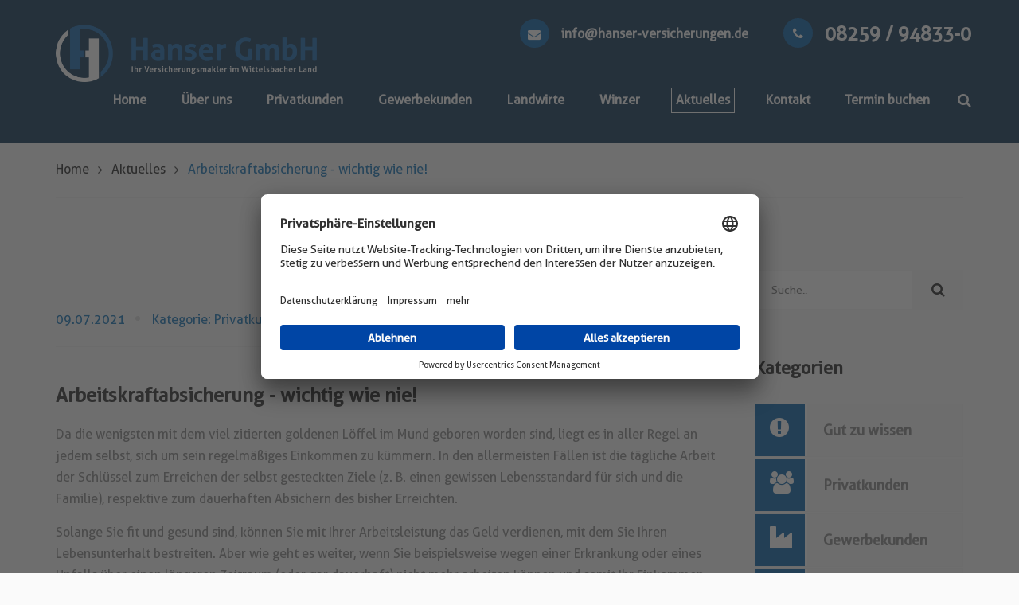

--- FILE ---
content_type: text/html; charset=utf-8
request_url: https://www.hanser-versicherungen.de/aktuelles/artikel/arbeitskraftabsicherung-wichtig-wie-nie
body_size: 9587
content:
<!doctype html>

<html lang="de-de">

<head><script id="usercentrics-cmp" data-settings-id="SFrFUdHU8" src="https://app.usercentrics.eu/browser-ui/latest/bundle_legacy.js" defer></script>

<!-- Global site tag (gtag.js) - Google Analytics -->
<script async src="https://www.googletagmanager.com/gtag/js?id=G-WC74X4GBEJ"></script>
<script>
  window.dataLayer = window.dataLayer || [];
  function gtag(){dataLayer.push(arguments);}
  gtag('js', new Date());

  gtag('config', 'G-WC74X4GBEJ');
</script>
    <script src="/templates/hanser/js/jquery.js"></script>
  <base href="https://www.hanser-versicherungen.de/aktuelles/artikel/arbeitskraftabsicherung-wichtig-wie-nie" />
	<meta http-equiv="content-type" content="text/html; charset=utf-8" />
	<title>Aktuelles - Hanser Versicherungen</title>
	<link href="/templates/hanser/favicon.ico" rel="shortcut icon" type="image/vnd.microsoft.icon" />
	<link href="/templates/hanser/css/template.css.php" rel="stylesheet" type="text/css" />
	<script src="/templates/hanser/js/logic.js" type="text/javascript"></script>

  <meta name="viewport" content="width=device-width, initial-scale=1.0, maximum-scale=1.0, user-scalable=0" />
  <link rel="apple-touch-icon-precomposed" href="/templates/hanser/images/apple-touch-icon-57x57-precomposed.png">
  <link rel="apple-touch-icon-precomposed" sizes="72x72" href="/templates/hanser/images/apple-touch-icon-72x72-precomposed.png">
  <link rel="apple-touch-icon-precomposed" sizes="114x114" href="/templates/hanser/images/apple-touch-icon-114x114-precomposed.png">
  <link rel="apple-touch-icon-precomposed" sizes="144x144" href="/templates/hanser/images/apple-touch-icon-144x144-precomposed.png">

    <link rel="stylesheet" href="/templates/hanser/css/bootstrap.min.css">
	<link rel="stylesheet" href="/templates/hanser/css/animations.css">
	<link rel="stylesheet" href="/templates/hanser/css/fonts.css">
    <link rel="stylesheet" href="/templates/hanser/css/style.css">
	<link rel="stylesheet" href="/templates/hanser/css/main.css" class="color-switcher-link">
	<link rel="stylesheet" href="/templates/hanser/css/shop.css" class="color-switcher-link">
	<script src="/templates/hanser/js/vendor/modernizr-2.6.2.min.js"></script>
	<!--[if lt IE 9]>
		<script src="/js/vendor/html5shiv.min.js"></script>
		<script src="/js/vendor/respond.min.js"></script>
		<script src="/js/vendor/jquery-1.12.4.min.js"></script>
	<![endif]-->

</head>

<body class="site aktuelles ">

  <!--[if lt IE 9]>
		<div class="bg-danger text-center">You are using an <strong>outdated</strong> browser. Please <a href="http://browsehappy.com/" class="highlight">upgrade your browser</a> to improve your experience.</div>
	<![endif]-->
	<div class="preloader">
		<div class="preloader_image"></div>
	</div>
	<!-- search modal -->
	<div class="modal" tabindex="-1" role="dialog" aria-labelledby="search_modal" id="search_modal"> <button type="button" class="close" data-dismiss="modal" aria-label="Close">
		<span aria-hidden="true">
			<i class="rt-icon2-cross2"></i>
		</span>
	</button>
		<div class="widget ">
			<form method="get" class=" search-form form-inline" action="/privatkunden">
				<div class="form-group bottommargin_0"> <input type="text" value="" name="suche" class="form-control" placeholder="Stichwort eingeben"> </div> <button type="submit" class="theme_button no_bg_button">Suchen</button> </form>
		</div>
	</div>
	<!-- Unyson messages modal -->
	<div class="modal fade" tabindex="-1" role="dialog" id="messages_modal">
		<div class="fw-messages-wrap ls with_padding">
			<!-- Uncomment this UL with LI to show messages in modal popup to your user: -->
			<!--
		<ul class="list-unstyled">
			<li>Message To User</li>
		</ul>
		-->
		</div>
	</div>
	<!-- eof .modal -->
	<!-- wrappers for visual page editor and boxed version of template -->
	<div id="canvas">
		<div id="box_wrapper">
			<!-- template sections -->
			<div class="transparent_wrappper">
				<section class="page_toplogo table_section table_section_md ds section_padding_top_15 section_padding_bottom_15">
					<div class="container-fluid">
						<div class="row">
							<div class="col-sm-12 display_table padding_0">
								<div class="header_left_logo display_table_cell"> <a href="/" class="logo">
	                    <img src="/images/hanser_versicherungen_logo.png" alt="">
	                </a> </div>
								<div class="header_mainmenu display_table_cell text-right hidden-xxs">
									<div class="inline-teasers-wrap">
										<div class="media small-media teaser inline-block text-left">
											<div class="media-left media-middle">
												<div class="teaser_icon highlight light_bg_color round mailicon"> <i class="fa fa-envelope"></i> </div>
											</div>
											<div class="media-body media-middle"> <a href="mailto:info@hanser-versicherungen.de">info@hanser-versicherungen.de</a> </div>
										</div>
										<div class="media small-media teaser greylinks inline-block text-left">
											<div class="media-left media-middle">
												<div class="teaser_icon highlight light_bg_color round telicon"> <i class="fa fa-phone"></i> </div>
											</div>
											<div class="media-body media-middle fontsize_24 grey"><strong>08259 / 94833-0</strong> </div>
										</div>
									</div>
								</div>
							</div>
						</div>
					</div>
				</section>
				<header class="page_header header_darkgrey ds thin_header toggler_left">
					<div class="container-fluid">
						<div class="row">
							<div class="col-sm-12 display_table">
								<div class="header_mainmenu display_table_cell">


									<!-- main nav start -->
									<nav class="mainmenu_wrapper">

                                        <ul class=" mainmenu nav sf-menu sf-js-enabled sf-arrows">
<li class="item-101 default"><a href="/" >Home</a></li><li class="item-102"><a href="/ueber-uns" >Über uns</a></li><li class="item-103"><a href="/privatkunden" >Privatkunden</a></li><li class="item-104"><a href="/gewerbekunden" >Gewerbekunden</a></li><li class="item-105"><a href="/landwirte" >Landwirte</a></li><li class="item-144"><a href="/winzer" >Winzer</a></li><li class="item-106 current active"><a href="/aktuelles" >Aktuelles</a></li><li class="item-107"><a href="/kontakt" >Kontakt</a></li><li class="item-215"><a href="/termin-buchen" >Termin buchen</a></li></ul>


									</nav>
									<!-- eof main nav -->
									<!-- header toggler --><span class="toggle_menu"><span></span></span>
								</div>
								<div class="header_right_buttons display_table_cell text-right">
									<ul class="inline-list small-padding menu darklinks fontsize_18">


										<li> <a href="#" class="search_modal_button header-button">
	                            <i class="fa fa-search" aria-hidden="true" ></i>
	                        </a> </li>
									</ul>
								</div>
							</div>
						</div>
					</div>
				</header>
			</div>
		       
	           <section class="page-title hidden-xs" style="background-color: #072e50;">

</section>

<section class="page-info unterseite">
<div class="auto-container">
<div class="inner-container clearfix">
<div class="pull-left">
<ul class="bread-crumb clearfix">
<li><a href="/">Home</a></li>
<li><a href="/aktuelles">Aktuelles</a></li>
    <li>Arbeitskraftabsicherung - wichtig wie nie!</li>
</ul>
</div>
</div>
</div>
</section>


<div class="sidebar-page-container">
    	<div class="auto-container">
        	<div class="row clearfix">
            	
                <!--Content Side / Blog Single-->
                <div class="content-side col-lg-9 col-md-8 col-sm-7 hidden-xs">
                	<div class="blog-single">
                    	<div class="inner-box">
                        	<div class="image">
								<img src="/" alt="">
                        	</div>
                            <ul class="post-info">
                            	<li>09.07.2021</li>
                                <li>Kategorie: Privatkunden</li>
                            </ul>
                            <div class="lower-content">
                            	<h3>Arbeitskraftabsicherung - wichtig wie nie!</h3>
                                <div class="text">
                                	<p>Da die wenigsten mit dem viel zitierten goldenen Löffel im Mund geboren worden sind, liegt es in aller Regel an jedem selbst, sich um sein regelmäßiges Einkommen zu kümmern. In den allermeisten Fällen ist die tägliche Arbeit der Schlüssel zum Erreichen der selbst gesteckten Ziele (z. B. einen gewissen Lebensstandard für sich und die Familie), respektive zum dauerhaften Absichern des bisher Erreichten.</p>
<p>Solange Sie fit und gesund sind, können Sie mit Ihrer Arbeitsleistung das Geld verdienen, mit dem Sie Ihren Lebensunterhalt bestreiten. Aber wie geht es weiter, wenn Sie beispielsweise wegen einer Erkrankung oder eines Unfalls über einen längeren Zeitraum (oder gar dauerhaft) nicht mehr arbeiten können und somit Ihr Einkommen wegfällt? Wie soll die Finanzierung für Ihr Haus bezahlt werden? Die Leasingrate für's Auto? Das Studium der Kinder? Der nächste Urlaub? Glücklicherweise kann eben diese Arbeitskraft, also der Motor des bisher Erreichten und zukünftig Geplanten in Ihrem Leben, auf verschiedene Weisen adäquat abgesichert werden.</p>
<p>Der Königsweg ist – abhängig von Ihrem Beruf und Gesundheitszustand – in der Regel eine Berufsunfähigkeitsversicherung. Aber auch falls diese nicht infrage kommt, gibt es noch eine ganze Reihe von Alternativen, welche gegebenenfalls in Betracht kommen könnten. Wir wollen Ihnen einen Überblick verschaffen, wie die verschiedenen Optionen für die Absicherung Ihrer Arbeitskraft – und somit Ihres Einkommens – aussehen können. So bleiben Ihnen im Falle eines Falles zumindest die finanziellen Sorgen erspart.</p>
<p>Da bei den nachstehend genannten Absicherungsvarianten durchweg Ihre Leistungsfähigkeit (egal ob physisch oder psychisch) versichert wird, müssen die Versicherungsunternehmen, welche diese Absicherung anbieten, natürlich auch wissen, ob Sie zum Zeitpunkt des Vertragsabschlusses so gesund sind, dass der vorgesehene Versicherungsschutz auch angeboten werden kann. Deshalb werden bei der Antragstellung Fragen zum Gesundheitszustand gestellt, die wahrheitsgemäß beantwortet werden müssen. Es erklärt sich von selbst, dass sich ein junger Mensch meistens gesund und fit fühlt, was mit zunehmendem Alter naturgemäß aber immer weniger der Fall ist.</p>
<p>Deshalb der eindringliche Rat an Sie: Warten Sie nicht zu lange, sich mit diesem wichtigen Thema zu beschäftigen. Je jünger Sie sind, desto günstiger sind auch die Beiträge. Auch wenn Sie später einen höheren Beitrag durch besseren Verdienst vermutlich leichter stemmen können, kann der Gesundheitszustand eine Absicherung gänzlich verhindern.</p>
<h3>Praxistipp: </h3>
<p>Wenn man sich mit dem Thema Arbeitskraftabsicherung beschäftigt, kommt man relativ schnell zu der Frage, wie hoch die richtige Absicherung gewählt werden soll. 100% des gewohnten Nettoeinkommens? Höhe der Fixkosten? x % des Einkommens? Es gibt viele Ansatzpunkte, die als Orientierungshilfe herangezogen werden können. Natürlich ist es unser Anspruch, im Beratungsgespräch als erstes die optimale Absicherung aufzuzeigen. Wir erleben es aber immer wieder, dass die Kosten für die dieses Ideal der Absicherung nicht realistisch umsetzbar sind. Daher der wichtige Rat: Eine anfänglich niedrigere Absicherung / Rentenhöhe ist deutlich besser, als die Absicherungsplanung aufgrund zu hoher Kosten gar nicht erst anzugehen.</p>
<p>Es gibt eine Vielzahl von Stellschrauben, die den Beitrag massiv beeinflussen können. So kann z. B. eine niedrigere Rentenleistung gewählt werden, die im Lauf der Zeit über sogenannte Nachversicherungsgarantien (Möglichkeiten bei gewissen Anlässen, z. B. Hausbau/-kauf, Geburt eines Kindes, Gehaltssteigerungen, Abschluss eines Studiums etc.) die versicherte Rentenleistung <span style="text-decoration: underline;"><strong>ohne</strong> </span>erneute Gesundheitsprüfung zu erhöhen. Auch auf diese Art kann im Lauf der Zeit die gewünschte Rentenleistung erreicht werden.</p>
<p>Durch einen frühzeitigen Abschluss sichert man sich auch eine generelle Handlungsmöglichkeit: Ein solcher Vertrag ist lebensbegleitend und muss auch auf die individuelle Entwicklung angepasst werden. Diese Flexibilität unterscheidet sich bei den verschiedenen Versicherungsgesellschaften deutlich und ist eines der stärksten Qualitätsmerkmale. Wir helfen Ihnen gerne bei der richtigen Anbieterauswahl!</p>
<h3>1. Berufsunfähigkeits- / Dienstunfähigkeitsversicherung</h3>
<ul>
<li>Sollte die Basis der Arbeitskraftabsicherung sein, denn es sind sämtliche Ursachen (unfallbedingt, krankheitsbedingt, psychisch) als Leistungsauslöser versichert. Hier ist der Tarif und die Wahl des Anbieters wirklich entscheidend!</li>
<li>Über eine vereinbarte Rentenzahlung wird eine Art „Lohnersatzzahlung" erreicht. Des Weiteren entfällt in den meisten Tarifen ab Bezug der Rentenleistung auch die Pflicht zur Beitragszahlung.</li>
</ul>
<h3>2. Erwerbsunfähigkeitsversicherung</h3>
<ul style="list-style-type: disc;">
<li>Diese kann eine Alternative zur Berufsunfähigkeitsversicherung sein, wenn eine solche nicht abgeschlossen werden kann/soll. </li>
<li>Diese Art der Absicherung erweitert den staatlichen Schutz und hat ebenfalls die Basis einer monatlichen Rentenleistung.</li>
<li>Auch die Leistungsauslöser orientieren sich an der gesetzlichen Definition der Erwerbsunfähigkeit (zeitliche Leistungsfähigkeit ohne spezifischen/konkret ausgeübten Berufsbezug).</li>
</ul>
<h3>3. Dread Disease / Schwere Krankheiten Versicherung</h3>
<ul style="list-style-type: disc;">
<li>Diese eignet sich sehr gut als Ergänzung zu einer bestehenden Absicherung, ist aber auch als alleinige Lösung darstellbar. </li>
<li>Hier wird eine Zahlung eines Einmalbeitrages vereinbart, wenn eine entsprechende Diagnose gestellt wird. Die Anzahl der versicherten Diagnosen und Krankheiten unterscheidet sich bei den Anbietern massiv.</li>
<li>Über den Einmalbeitrag kann frei verfügt werden (z. B. für medizinische Versorgung, Restschuldtilgung, Umbaumaßnahmen etc.).</li>
</ul>
<h3>4. Funktionelle Invaliditäts-/Grundfähigkeitenversicherung</h3>
<ul style="list-style-type: disc;">
<li>Diese Art der Absicherung kombiniert Leistungsauslöser aus verschiedenen – bereits vorher genannten – Möglichkeiten, jedoch im Einzelnen nicht so detailliert.</li>
<li>Oftmals fehlt zum Beispiel der Auslöser „psychologische Erkrankungen", gewisse Bausteine können den Umfang jedoch wieder erweitern.</li>
<li>Erbracht wird eine monatliche Rentenzahlung, welche auch bei einigen Anbietern lebenslang gestaltet werden kann.</li>
</ul>
<h3>5. Private Unfallversicherung mit Invaliditätsrente</h3>
<ul>
<li>Eine Unfallversicherung zählt zum Basisschutz für jeden. Der Hauptfokus liegt auf einer Einmalzahlung bei dauerhafter körperlicher Beeinträchtigung.</li>
<li>Die Einmalzahlung kann um eine (meist lebenslange) Rentenzahlung ergänzt werden.</li>
<li>Wie der Name vermuten lässt, spielen hier im Wesentlichen oftmals die Leistungsauslöser „Krankheiten" und „Psyche" eine untergeordnete Rolle.</li>
</ul>
<p> </p>
<p>Die Kombination aus Unfall- und Berufsunfähigkeitsversicherung schließt sich daher nicht aus, sondern harmoniert – aufeinander abstimmt – perfekt miteinander. Gerne unterstützen wir Sie bei Ihrer Arbeitskraftabsicherung mit unserer über 100 jährigen Erfahrung. Vereinbaren Sie jetzt einen kostenlosen und unverbindlichen Onlinetermin.</p>
<h3>Sie erhalten dann von uns:</h3>
<ul style="list-style-type: disc;">
<li>eine Analyse zur richtigen Absicherungshöhe</li>
<li>eine Bewertung der für Sie am besten geeigneten Lösungswege</li>
</ul>
<p> </p>
<h2>Natürlich sind wir Ihnen gerne bei der Umsetzung des aufgezeigten Lösungsweges behilflich und betreuen Ihr Arbeitskraftkonzept langfristig.</h2>
<p> </p>
<p> </p>                                </div>
                                
                                
                            </div>
                        </div>
                    </div>
                </div>
                
                <!--Sidebar-->
                <div class="sidebar-side col-lg-3 col-md-4 col-sm-5 col-xs-12 hidden-xs">
                    <aside class="sidebar">
						
                        <!-- Search Form -->
                        <div class="sidebar-widget search-box">
                           
                        	<form method="post" action="/aktuelles">
                                <div class="form-group">
                                    <input type="search" name="suche" value="" placeholder="Suche.." required="">
                                    <button type="submit"><span class="icon fa fa-search"></span></button>
                                </div>
                            </form>
                        </div>
                        
                        <!--Blog Category Widget-->
                        <div class="sidebar-widget sidebar-blog-category services-category">
                            <div class="sidebar-title">
                                <h2>Kategorien</h2>
                            </div>
                            <ul class="services-list" style="padding-left: 0px;">
                                                                    <li ><a class="kat" href="/aktuelles?kat=1"><span class="icon fa fa-exclamation-circle"></span>Gut zu wissen</a></li>
                                
                                                                    <li ><a class="kat" href="/aktuelles?kat=2"><span class="icon fa fa-users"></span>Privatkunden</a></li>
                                
                                                                    <li ><a class="kat" href="/aktuelles?kat=3"><span class="icon fa fa-industry"></span>Gewerbekunden</a></li>
                                
                                                                    <li ><a class="kat" href="/aktuelles?kat=4"><span class="icon fa fa-pagelines"></span>Landwirte</a></li>
                                
                                                                    <li ><a class="kat" href="/aktuelles?kat=5"><span class="icon fa img-traube"></span>Winzer</a></li>
                                
                                                                                                
                            </ul>
                        </div>

                        <!-- Popular Posts -->
                        <div class="sidebar-widget popular-posts">
                            <div class="sidebar-title"><h2>Neuste Artikel</h2></div>

                                                            <article class="post">
                                                                            <figure class="post-thumb">
                                            <a href="/aktuelles/artikel/truegerische-sicherheit-in-der-d-o-leistungspunkte-die-auf-keinen-fall-fehlen-duerfen"><img src="/images/hanser-versicherungen_d-und-o_0821.jpg" alt="">
                                            </a>
                                        </figure>
                                                                        <div class="text"><a href="/aktuelles/artikel/truegerische-sicherheit-in-der-d-o-leistungspunkte-die-auf-keinen-fall-fehlen-duerfen">Trügerische Sicherheit in der D&O – Leistungspunkte, die auf keinen Fall fehlen dürfen!</a></div>
                                    <div class="post-info">30.07.2021</div>
                                </article>
                                                            <article class="post">
                                                                        <div class="text"><a href="/aktuelles/artikel/arbeitskraftabsicherung-wichtig-wie-nie">Arbeitskraftabsicherung - wichtig wie nie!</a></div>
                                    <div class="post-info">09.07.2021</div>
                                </article>
                                                            <article class="post">
                                                                            <figure class="post-thumb">
                                            <a href="/aktuelles/artikel/maschinen-wichtige-alltagshelfer-0"><img src="/images/hanser-versicherungen_maschinenversicherung_artikel_0221.jpg" alt="">
                                            </a>
                                        </figure>
                                                                        <div class="text"><a href="/aktuelles/artikel/maschinen-wichtige-alltagshelfer-0">Maschinen - wichtige Alltagshelfer.</a></div>
                                    <div class="post-info">17.02.2021</div>
                                </article>
                                                        
						</div>
                       
                       
                        
					</aside>
                </div>
                
                <div class="content-side visible-xs col-xs-12">
                	<div class="blog-single">
                    	<div class="inner-box">
                        	<div class="image">
								<img src="/" alt="">
                        	</div>
                            <ul class="post-info">
                            	<li>09.07.2021</li>
                                <li>Kategorie: Privatkunden</li>
                            </ul>
                            <div class="lower-content">
                            	<h3>Arbeitskraftabsicherung - wichtig wie nie!</h3>
                                <div class="text">
                                	<p>Da die wenigsten mit dem viel zitierten goldenen Löffel im Mund geboren worden sind, liegt es in aller Regel an jedem selbst, sich um sein regelmäßiges Einkommen zu kümmern. In den allermeisten Fällen ist die tägliche Arbeit der Schlüssel zum Erreichen der selbst gesteckten Ziele (z. B. einen gewissen Lebensstandard für sich und die Familie), respektive zum dauerhaften Absichern des bisher Erreichten.</p>
<p>Solange Sie fit und gesund sind, können Sie mit Ihrer Arbeitsleistung das Geld verdienen, mit dem Sie Ihren Lebensunterhalt bestreiten. Aber wie geht es weiter, wenn Sie beispielsweise wegen einer Erkrankung oder eines Unfalls über einen längeren Zeitraum (oder gar dauerhaft) nicht mehr arbeiten können und somit Ihr Einkommen wegfällt? Wie soll die Finanzierung für Ihr Haus bezahlt werden? Die Leasingrate für's Auto? Das Studium der Kinder? Der nächste Urlaub? Glücklicherweise kann eben diese Arbeitskraft, also der Motor des bisher Erreichten und zukünftig Geplanten in Ihrem Leben, auf verschiedene Weisen adäquat abgesichert werden.</p>
<p>Der Königsweg ist – abhängig von Ihrem Beruf und Gesundheitszustand – in der Regel eine Berufsunfähigkeitsversicherung. Aber auch falls diese nicht infrage kommt, gibt es noch eine ganze Reihe von Alternativen, welche gegebenenfalls in Betracht kommen könnten. Wir wollen Ihnen einen Überblick verschaffen, wie die verschiedenen Optionen für die Absicherung Ihrer Arbeitskraft – und somit Ihres Einkommens – aussehen können. So bleiben Ihnen im Falle eines Falles zumindest die finanziellen Sorgen erspart.</p>
<p>Da bei den nachstehend genannten Absicherungsvarianten durchweg Ihre Leistungsfähigkeit (egal ob physisch oder psychisch) versichert wird, müssen die Versicherungsunternehmen, welche diese Absicherung anbieten, natürlich auch wissen, ob Sie zum Zeitpunkt des Vertragsabschlusses so gesund sind, dass der vorgesehene Versicherungsschutz auch angeboten werden kann. Deshalb werden bei der Antragstellung Fragen zum Gesundheitszustand gestellt, die wahrheitsgemäß beantwortet werden müssen. Es erklärt sich von selbst, dass sich ein junger Mensch meistens gesund und fit fühlt, was mit zunehmendem Alter naturgemäß aber immer weniger der Fall ist.</p>
<p>Deshalb der eindringliche Rat an Sie: Warten Sie nicht zu lange, sich mit diesem wichtigen Thema zu beschäftigen. Je jünger Sie sind, desto günstiger sind auch die Beiträge. Auch wenn Sie später einen höheren Beitrag durch besseren Verdienst vermutlich leichter stemmen können, kann der Gesundheitszustand eine Absicherung gänzlich verhindern.</p>
<h3>Praxistipp: </h3>
<p>Wenn man sich mit dem Thema Arbeitskraftabsicherung beschäftigt, kommt man relativ schnell zu der Frage, wie hoch die richtige Absicherung gewählt werden soll. 100% des gewohnten Nettoeinkommens? Höhe der Fixkosten? x % des Einkommens? Es gibt viele Ansatzpunkte, die als Orientierungshilfe herangezogen werden können. Natürlich ist es unser Anspruch, im Beratungsgespräch als erstes die optimale Absicherung aufzuzeigen. Wir erleben es aber immer wieder, dass die Kosten für die dieses Ideal der Absicherung nicht realistisch umsetzbar sind. Daher der wichtige Rat: Eine anfänglich niedrigere Absicherung / Rentenhöhe ist deutlich besser, als die Absicherungsplanung aufgrund zu hoher Kosten gar nicht erst anzugehen.</p>
<p>Es gibt eine Vielzahl von Stellschrauben, die den Beitrag massiv beeinflussen können. So kann z. B. eine niedrigere Rentenleistung gewählt werden, die im Lauf der Zeit über sogenannte Nachversicherungsgarantien (Möglichkeiten bei gewissen Anlässen, z. B. Hausbau/-kauf, Geburt eines Kindes, Gehaltssteigerungen, Abschluss eines Studiums etc.) die versicherte Rentenleistung <span style="text-decoration: underline;"><strong>ohne</strong> </span>erneute Gesundheitsprüfung zu erhöhen. Auch auf diese Art kann im Lauf der Zeit die gewünschte Rentenleistung erreicht werden.</p>
<p>Durch einen frühzeitigen Abschluss sichert man sich auch eine generelle Handlungsmöglichkeit: Ein solcher Vertrag ist lebensbegleitend und muss auch auf die individuelle Entwicklung angepasst werden. Diese Flexibilität unterscheidet sich bei den verschiedenen Versicherungsgesellschaften deutlich und ist eines der stärksten Qualitätsmerkmale. Wir helfen Ihnen gerne bei der richtigen Anbieterauswahl!</p>
<h3>1. Berufsunfähigkeits- / Dienstunfähigkeitsversicherung</h3>
<ul>
<li>Sollte die Basis der Arbeitskraftabsicherung sein, denn es sind sämtliche Ursachen (unfallbedingt, krankheitsbedingt, psychisch) als Leistungsauslöser versichert. Hier ist der Tarif und die Wahl des Anbieters wirklich entscheidend!</li>
<li>Über eine vereinbarte Rentenzahlung wird eine Art „Lohnersatzzahlung" erreicht. Des Weiteren entfällt in den meisten Tarifen ab Bezug der Rentenleistung auch die Pflicht zur Beitragszahlung.</li>
</ul>
<h3>2. Erwerbsunfähigkeitsversicherung</h3>
<ul style="list-style-type: disc;">
<li>Diese kann eine Alternative zur Berufsunfähigkeitsversicherung sein, wenn eine solche nicht abgeschlossen werden kann/soll. </li>
<li>Diese Art der Absicherung erweitert den staatlichen Schutz und hat ebenfalls die Basis einer monatlichen Rentenleistung.</li>
<li>Auch die Leistungsauslöser orientieren sich an der gesetzlichen Definition der Erwerbsunfähigkeit (zeitliche Leistungsfähigkeit ohne spezifischen/konkret ausgeübten Berufsbezug).</li>
</ul>
<h3>3. Dread Disease / Schwere Krankheiten Versicherung</h3>
<ul style="list-style-type: disc;">
<li>Diese eignet sich sehr gut als Ergänzung zu einer bestehenden Absicherung, ist aber auch als alleinige Lösung darstellbar. </li>
<li>Hier wird eine Zahlung eines Einmalbeitrages vereinbart, wenn eine entsprechende Diagnose gestellt wird. Die Anzahl der versicherten Diagnosen und Krankheiten unterscheidet sich bei den Anbietern massiv.</li>
<li>Über den Einmalbeitrag kann frei verfügt werden (z. B. für medizinische Versorgung, Restschuldtilgung, Umbaumaßnahmen etc.).</li>
</ul>
<h3>4. Funktionelle Invaliditäts-/Grundfähigkeitenversicherung</h3>
<ul style="list-style-type: disc;">
<li>Diese Art der Absicherung kombiniert Leistungsauslöser aus verschiedenen – bereits vorher genannten – Möglichkeiten, jedoch im Einzelnen nicht so detailliert.</li>
<li>Oftmals fehlt zum Beispiel der Auslöser „psychologische Erkrankungen", gewisse Bausteine können den Umfang jedoch wieder erweitern.</li>
<li>Erbracht wird eine monatliche Rentenzahlung, welche auch bei einigen Anbietern lebenslang gestaltet werden kann.</li>
</ul>
<h3>5. Private Unfallversicherung mit Invaliditätsrente</h3>
<ul>
<li>Eine Unfallversicherung zählt zum Basisschutz für jeden. Der Hauptfokus liegt auf einer Einmalzahlung bei dauerhafter körperlicher Beeinträchtigung.</li>
<li>Die Einmalzahlung kann um eine (meist lebenslange) Rentenzahlung ergänzt werden.</li>
<li>Wie der Name vermuten lässt, spielen hier im Wesentlichen oftmals die Leistungsauslöser „Krankheiten" und „Psyche" eine untergeordnete Rolle.</li>
</ul>
<p> </p>
<p>Die Kombination aus Unfall- und Berufsunfähigkeitsversicherung schließt sich daher nicht aus, sondern harmoniert – aufeinander abstimmt – perfekt miteinander. Gerne unterstützen wir Sie bei Ihrer Arbeitskraftabsicherung mit unserer über 100 jährigen Erfahrung. Vereinbaren Sie jetzt einen kostenlosen und unverbindlichen Onlinetermin.</p>
<h3>Sie erhalten dann von uns:</h3>
<ul style="list-style-type: disc;">
<li>eine Analyse zur richtigen Absicherungshöhe</li>
<li>eine Bewertung der für Sie am besten geeigneten Lösungswege</li>
</ul>
<p> </p>
<h2>Natürlich sind wir Ihnen gerne bei der Umsetzung des aufgezeigten Lösungsweges behilflich und betreuen Ihr Arbeitskraftkonzept langfristig.</h2>
<p> </p>
<p> </p>                                </div>
                                
                                
                            </div>
                        </div>
                    </div>
                </div>
                
                
            </div>
        </div>
    </div>


<style>
    .text {
       -moz-hyphens: auto;
       -o-hyphens: auto;
       -webkit-hyphens: auto;
       -ms-hyphens: auto;
       hyphens: auto;
    }
   .page-title {
        position: relative;
        padding: 100px 0px 80px 0px;
        background-size: cover;
        background-position: right center;
        background-repeat: no-repeat;
    }
    
    .services-category .services-list li a .icon {
        background-color: #015DA6;
        color: #fff;
        border-right: solid;
        width: 65px;
    }
    .services-list li a:hover {
        color: #ffffff !important;
        background-color: #015DA6 !important;
    }
</style>

                

                

			<footer class="page_footer ds ms section_padding_top_25 section_padding_bottom_25">
				<div class="container">
                    <div class="row">
                            <div class="col-lg-6 col-md-6 col-sm-6 col-xs-12">
                                <div class="row">
                                <div class="col-lg-6 col-md-6 col-sm-10">
                                    <div class="widget widget_text">
                                        

<div class="custom footer_logo"  >
	<p><img src="/images/hansergmbh_logo_weiss.png" alt="" /></p></div>



                                    </div>
                                </div>
                                <div class="col-lg-6 col-md-12 col-sm-12">
                                    <div class="widget widget_text">

                                        <ul class=" greylinks list-unstyled ">
<li class="item-101 default"><a href="/" >Home</a></li><li class="item-102"><a href="/ueber-uns" >Über uns</a></li><li class="item-103"><a href="/privatkunden" >Privatkunden</a></li><li class="item-104"><a href="/gewerbekunden" >Gewerbekunden</a></li><li class="item-105"><a href="/landwirte" >Landwirte</a></li><li class="item-144"><a href="/winzer" >Winzer</a></li><li class="item-106 current active"><a href="/aktuelles" >Aktuelles</a></li><li class="item-107"><a href="/kontakt" >Kontakt</a></li><li class="item-215"><a href="/termin-buchen" >Termin buchen</a></li></ul>
<ul class=" greylinks list-unstyled ">
<li class="item-108"><a href="/impressum" >Impressum</a></li><li class="item-109"><a href="/agb" >AGB</a></li><li class="item-110"><a href="/datenschutz" >Datenschutz</a></li></ul>

                                        

                                    </div>
                                </div>
                            </div>
                        </div>

                        <div class="col-lg-6 col-md-6 col-sm-6 col-xs-12">
                            <div class="row">

                                <div class="col-lg-6 col-md-12 col-sm-12">
                                    <div class="widget widget_recent_posts">

                                        

<div class="custom"  >
	<p>Hanser GmbH<br />Aichacher Straße 3<br />86576 Schiltberg-Allenberg<br /> Telefon 08259 94833-0<br /> Telefax 08259 94833-29 <br /> info@hanser-versicherungen.de <br /> www.hanser-versicherungen.de</p></div>

<div class="sop_icon">
	<a href="https://www.facebook.com/search/top/?q=hanser%20gmbh" target="_blank" rel=”noopener” >
		<i class="fa fa-facebook-official" aria-hidden="true" ></i>
	</a>
	<a href="https://api.whatsapp.com/send?phone=498259948330" rel=”noopener>
		<i class="fa fa-whatsapp" aria-hidden="true"></i>
	</a>
</div>



                                    </div>
                                </div>
                                <div class="col-lg-6 col-md-12 col-sm-12">
                                    <div class="widget widget_mailchimp">
                                        

<div class="custom"  >
	<p style="white-space: nowrap;">Öffnungszeiten<br /> Montag - Freitag 08.00 - 12.00 Uhr <br /> Montag - Donnerstag 13.00 - 17.00 Uhr <br /> sowie nach Vereinbarung</p></div>


                                    </div>

                                </div>
                            </div>
                        </div>
                    </div>
				</div>
			</footer>
			<section class="ds ms page_copyright section_padding_25">
				<div class="container">
					<div class="row">
						<div class="col-sm-12">
							

							<center>© Copyright 01/2026 Hanser GmbH</center>

							
						</div>
					</div>
				</div>
			</section>
		</div>
		<!-- eof #box_wrapper -->
	</div>
	<!-- eof #canvas -->
	<script src="/templates/hanser/js/compressed.js"></script>
	<script src="/templates/hanser/js/main.js"></script>
    <script src="/templates/hanser/js/script.js"></script>
    <script src="/js/parsley.js"></script>

    <style>
        .silben {
            -moz-hyphens: auto;
           -o-hyphens: auto;
           -webkit-hyphens: auto;
           -ms-hyphens: auto;
           hyphens: auto;
        }
        .icon-tractor {
            background-image: url("/templates/hanser/fonts/tractor.png");
            background-repeat: no-repeat;
            background-position: center;
        }
        .traube {
            background-image: url("/images/hanser-versicherungen_ernteversicherung_winzer_traube_0918.png");
            background-repeat: no-repeat;
            background-position: center;
        }
        .img-traube {
            background: url("/images/hanser-versicherungen_ernteversicherung_winzer_traube_0918.png");
            background-repeat: no-repeat;
            background-position: center;
        }
        .logo img {
            position: absolute;
            top: 0px;
        }
        .teaser a {
            color:#fff;
        }
        .auto-container {
            padding: 0px 30px;
        }
       .section_padding_100 > [class*="container"] {
            padding-top: 0px;
            padding-bottom: 100px;
        }

        .media-body p {
            font-size:24px;
            font-weight: 400;
                line-height: 1.34;
        }
        .teaser_icon {
            margin-top: -2px;
        }
        .sec-title h2 {
            position: relative;
            color: #222222;
            font-size: 30px;
            font-weight: 700;
            padding-bottom: 20px;
        }
        .services-category .services-list li {
            position: relative;
            margin-bottom: 2px;
            border: 1px solid #f4f4f4;
        }
        .accordion-box .block {
            position: relative;
            padding: 19px 20px;
            border-bottom: 2px solid #fff;
        }
        .small-text {
            font-weight: 400;
            font-size: 12px;
            text-transform: none;
        }
        .page-info .bread-crumb {
            position: relative;
            font-size: 15px;
            padding: 18px 0px 0px;
        }
        .sec-title {
            position: relative;
            margin-bottom: 0px;
        }
        .sec-title.light h2 {
            color: #ffffff;
            margin-bottom: 0px;
        }

        .featured-section .services-outer {
                margin-top: -50px !important;
            }
        .featured-section {
                margin-top: 0px !important;
            }
        .intro_section .slide_description_wrapper {
            padding: 20px !important;
            position: absolute !important;
            top: -30px !important;
        }
        .intro_section h2 {
            font-size: 40px !important;
        }
        .intro_section .slide_description {
            font-size: 12px !important;
            line-height: 1.2em !important;
        }

        .logo img {
            max-width: 100%;
            position: relative;
        }
        .header_mainmenu {
            text-align: left;
        }
        .icon-box {
            text-align: center;
        }

        .intro_section .slide_description_wrapper {
                padding: 30px;
                position: absolute !important;
                top: -25px !important;
            }

        .page_toplogo {
            background-color: #0e304f;
        }
        .inner-box {
            min-height: 197px;
        }

        .featured-section {
            margin-bottom: -115px !important;
        }

        .section_padding_100 > [class*="container"] {
            padding-bottom: 0px !important;
        }

        .page-title.big-title {
            padding: 300px 0px 15px 0px;
            background-position: center;
        }
        .page-title h1 {
            font-size: 28px;
        }
        .page-title p {
            font-size: 14px;
            line-height: 1.4em;
        }
        .contact-section {
            padding: 40px 0px 40px;
        }


        h2 {
            font-size: 24px;
        }

        h4 {
            font-size: 20px;
        }

        .media-body p{
            font-size: 18px;
        }
        .intro_section .slide_description {
            text-align: left !important;
        }

        .page_mainslider > img, .page_mainslider .slides > li > img {
                min-width: 500px !important;
            }

        .intro_section .slide_description_wrapper {
            top: 60px !important;
        }
        .featured-section .services-outer {
            margin-top: -40px !important;
        }
        .featured-section {
            margin-bottom: 0px;
        }
        p {
            line-height: 1.4em;
        }

        .ds a:hover {
            color: #015da6 !important;
        }

        .accordion-box.style-five .block .acc-btn {
            padding-right: 20px;
        }


        @media (min-width: 375px) {

            .accordion-box.style-five .block .acc-btn {
                padding-right: 20px;
            }

            .intro_section .slide_description {
                font-size: 15px !important;
                line-height: 1.2em !important;
            }

            .logo img {
                max-width: 350px;
            }



        }

        @media (min-width: 667px) {
            .intro_section h2 {
                font-size: 50px !important;
            }
            .intro_section .slide_description_wrapper {
                top: 135px !important;
            }

        }

        @media (min-width: 768px) {

            .page-info.unterseite {
                margin-top:25px;
            }

            .page-title.big-title {
                padding: 380px 0px 80px 0px;
            }
            .page-title h1 {
                font-size: 45px;
                margin-bottom: 20px;
            }
            .contact-section {
                padding: 80px 0px 40px;
            }

            .intro_section .slide_description {
                font-size: 20px !important;
                line-height: 1.8em !important;
            }
            .intro_section h2 {
                font-size: 47px !important;
            }

            .intro_section .slide_description {
                max-width: 64.5%;
                margin: 0;
            }

            .intro_section .slide_description p {
                line-height: 1.2em !important;
            }

            .page_mainslider > img, .page_mainslider .slides > li > img {
                min-width: 1100px !important;
            }

            .intro_section .slide_description_wrapper {
                top: 205px !important;
            }
            .featured-section .services-outer {
                margin-top: -295px !important;
            }
            .featured-section {
                margin-bottom: 0px;
            }
            p {
                line-height: 1.4em;
            }

            .services-block .inner-box h3 {
                font-size: 16px;
            }
            .services-block .inner-box .text {
                font-size: 14px;
                line-height: 1.2em;
            }
            .services-block .inner-box .icon-box {
                font-size: 30px;
                margin-bottom: 15px;
            }
            .services-block .inner-box {
                padding: 10px 10px;
            }
        }

        @media (min-width: 1024px) {
            .ds a:hover {
                color: #fff !important;
            }
            .page-info.unterseite {
                margin-top:0px;
            }
            .page-title h1 {
                font-size: 60px;
                margin-bottom: 0.8em;
            }
            h2 {
                font-size: 40px;
            }
            h4 {
                font-size: 24px;
            }
            .services-block .inner-box h3 {
                font-size: 20px;
            }
            .services-block .inner-box .text {
                font-size: 16px;
                line-height: 1.6em;
            }
            .services-block .inner-box .icon-box {
                font-size: 42px;
                margin-bottom: 20px;
            }
            .services-block .inner-box {
                padding: 15px 15px;
            }

            .featured-section .services-outer {
                margin-top: -50px !important;
            }

            .media-body p{
                font-size: 24px;
            }

            .page-title.big-title {
                padding: 500px 0px 80px 0px;
            }

            .logo img {
                position: absolute;
                top: -10px;
            }
            .header_mainmenu {
                text-align: right;
            }
            .page_toplogo {
                background-color: transparent;
            }

            .featured-section {
                margin-top: -275px !important;
                margin-bottom: -45px !important;
            }
            .inner-box {
                min-height: 247px !important;
            }
            .page_mainslider > img, .page_mainslider .slides > li > img {
                min-width: 1425px !important;
            }

            .intro_section .slide_description_wrapper {
                top: 30px !important;
            }

            .intro_section .slide_description {
                font-size: 20px !important;
                line-height: 1.8em !important;
            }
            .intro_section h2 {
                font-size: 70px !important;
            }


            p {
                line-height: 1.4em;
            }

        }

        @media (min-width: 1200px) {

            .privatkunden #about {
                padding-bottom: 50px;
            }
            p {
                line-height: 1.8em;
            }


            .section_padding_100 > [class*="container"] {
                padding-bottom: 50px !important;
            }

            .page_mainslider > img, .page_mainslider .slides > li > img {
                min-width: 1920px !important;
            }

            .intro_section .slide_description_wrapper {
                top: 0px !important;
            }

            .featured-section .services-outer {
                margin-top: -90px !important;
            }
            .featured-section {
                margin-top: -320px !important;
            }
            .intro_section .slide_description_wrapper {
                padding: 30px !important;
            }
            .intro_section h2 {
                font-size: 92px !important;
            }
            .intro_section .slide_description {
                font-size: 24px !important;
                line-height: 1.5em !important;
            }
            .featured-section {
                margin-bottom: 0px !important;
            }

            .inner-box {
                min-height: 184px !important;
            }
        }

        @media (min-width: 1400px) {

            .privatkunden #about {
                padding-bottom: 100px;
            }
        }

        @media (min-width: 1600px) {

            .privatkunden #about {
                padding-bottom: 150px;
            }
        }

        @media (min-width: 1800px) {

            .privatkunden #about {
                padding-bottom: 200px;
            }
        }


    </style>



</body>

</html>


--- FILE ---
content_type: text/css
request_url: https://www.hanser-versicherungen.de/templates/hanser/css/style.css
body_size: 165423
content:
/* ConsultHub HTML Template */

/************ TABLE OF CONTENTS ***************
1. Fonts
2. Reset
3. Global
4. Main Header / Header Style One / Header Style Two / Header Style Three / Header Style Four
5. Main Slider
6. Featured Section
7. About Section
8. Sponsors Section
9. Featured Section Two
10. Counter Section
11. Call To Action
12. News Section
13. Testimonial Section / Section Two
14. Info Section
15. Main Footer
16. Welcome Section
17. Services Section / Section Two
18. Faq Section
19. Project Section
20. Team Section
21. Subscribe Section
22. Page Title
23. Consult Section
24. Case Section
25. Blog Single
26. Blog Single Section
27. Contact Form
28. Contact Map

**********************************************/

/*
Deaktiviert von GHSVS. Ersatz durch Plugin plg_system_importfontsghsvs
@import url('

https://fonts.googleapis.com/css?family=Montserrat:100,100i,200,200i,300,300i,400,400i,500,500i,600,600i,700,700i,800,800i,900,900i&display=swap

https://fonts.googleapis.com/css?family=Nunito+Sans:200,200i,300,300i,400,400i,600,600i,700,700i,800,800i,900,900i&display=swap

https://fonts.googleapis.com/css?family=Open+Sans:300,300i,400,400i,600,600i,700,700i,800,800i&display=swap

Gibts gar icht bei Google:
ALLER:100,100i,300,300i,400,400i,500,500i,700,700i,900,900i

');
*/

/*font-family: 'ALLER', sans-serif;
font-family: 'ALLER', sans-serif;
font-family: 'ALLER', sans-serif;
font-family: 'Montserrat', sans-serif;*/

@import url('font-awesome.css');
@import url('flaticon.css');
@import url('animate.css');
@import url('jquery-ui.css');
@import url('owl.css');
@import url('jquery.fancybox.css');

/***

====================================================================
	Reset
====================================================================

 ***/

* {
	margin:0px;
	padding:0px;
	border:none;
	outline:none;
}

/***

====================================================================
	Global Settings
====================================================================

 ***/

body {
	font-size:14px;
	color:#666666;
	line-height:1.8em;
	font-weight:400;
	background:#ffffff;
	background-size:cover;
	background-repeat:no-repeat;
	background-position:center top;
	-webkit-font-smoothing: antialiased;
	font-family: 'ALLER', sans-serif;
}

a{
	text-decoration:none;
	cursor:pointer;
	color:#0d70b7;
}

a:hover,a:focus,a:visited{
	text-decoration:none;
	outline:none;
}

h1,h2,h3,h4,h5,h6 {
	position:relative;
	font-weight:normal;
	margin:0px;
	background:none;
	line-height:1.4em;
	font-family: 'ALLER', sans-serif;
}

input,button,select,textarea{
	font-family: 'ALLER', sans-serif;
}

p{
	position:relative;
	line-height:1.8em;
}

.strike-through{
	text-decoration:line-through;
}

.auto-container{
	position:static;
	max-width:1200px;
	padding:0px 15px;
	margin:0 auto;
}

.small-container{
	max-width:780px;
	margin:0 auto;
}

.page-wrapper{
	position:relative;
	margin:0 auto;
	width:100%;
	min-width:300px;
}

ul,li{
	list-style:none;
	padding:0px;
	margin:0px;
}

.theme-btn,
.tp-caption .theme-btn{
	display:inline-block;
	text-align:center;
	transition:all 0.3s ease;
	-moz-transition:all 0.3s ease;
	-webkit-transition:all 0.3s ease;
	-ms-transition:all 0.3s ease;
	-o-transition:all 0.3s ease;
}

.grey-bg{
	background-color:#f9f9f9;
}

.centered{
	text-align:center;
}

/*Btn Style One*/

.btn-style-one{
	position:relative;
	padding:14px 35px;
	line-height:24px;
	color:#ffffff;
	text-align:center;
	font-size:14px;
	font-weight:700;
	background:#0d70b7;
	letter-spacing:1px;
	text-transform:uppercase;
	border:2px solid #0d70b7;
	font-family: 'ALLER', sans-serif;
}

.btn-style-one:hover{
	color:#ffffff;
	background:#101010;
	border-color:#101010;
}

/*Btn Style Two*/

.btn-style-two{
	position:relative;
	padding:14px 35px;
	line-height:24px;
	color:#ffffff;
	text-align:center;
	font-size:14px;
	font-weight:700;
	background:none;
	letter-spacing:1px;
	text-transform:uppercase;
	border:2px solid #ffffff;
	font-family: 'ALLER', sans-serif;
}

.btn-style-two:hover{
	color:#ffffff;
	border-color:#0d70b7;
	background-color:#0d70b7;
}

/*Btn Style Six*/

.btn-style-six{
	position:relative;
	padding:14px 35px;
	line-height:24px;
	color:#0d70b7;
	text-align:center;
	font-size:14px;
	font-weight:700;
	background:none;
	letter-spacing:1px;
	text-transform:uppercase;
	border:2px solid #0d70b7;
	font-family: 'ALLER', sans-serif;
}

.btn-style-six:hover{
	color:#ffffff;
	border-color:#0d70b7;
	background-color:#0d70b7;
}

/*Btn Style Three*/

.btn-style-three{
	position:relative;
	padding:11px 24px 9px;
	line-height:24px;
	color:#0d70b7;
	text-align:center;
	font-size:14px;
	font-weight:700;
	background:none;
	letter-spacing:1px;
	border-radius:0px;
	border:2px solid #efefef;
	text-transform:uppercase;
	font-family: 'ALLER', sans-serif;
}

.btn-style-three:hover{
	color:#ffffff;
	border-color:#0d70b7;
	background:#0d70b7;
}

/*Btn Style Four*/

.btn-style-four{
	position:relative;
	padding:6px 25px;
	line-height:24px;
	color:#0d70b7;
	text-align:center;
	font-size:14px;
	font-weight:700;
	background:none;
	letter-spacing:1px;
	border-radius:0px;
	border:2px solid #efefef;
	text-transform:uppercase;
	font-family: 'ALLER', sans-serif;
}

.btn-style-four:hover{
	color:#ffffff;
	border-color:#0d70b7;
	background:#0d70b7;
}

/*Btn Style Five*/

.btn-style-five{
	position:relative;
	padding:9px 15px;
	line-height:23px;
	color:#ffffff;
	text-align:center;
	font-size:14px;
	font-weight:700;
	background:#0d70b7;
	letter-spacing:1px;
	text-transform:uppercase;
	border:2px solid #0d70b7;
	font-family: 'ALLER', sans-serif;
}

.btn-style-five:hover{
	color:#ffffff;
	background:#101010;
	border-color:#101010;
}

/***

====================================================================
	Section Title
====================================================================

***/

.sec-title{
	position:relative;
	margin-bottom:50px;
}

.sec-title h2{
	position:relative;
	color:#222222;
	font-size:30px;
	font-weight:700;
	padding-bottom:15px;
}



.sec-title .text{
	position:relative;
	color:#848484;
	font-size:18px;
	line-height:1.6em;
	font-weight:300;
	margin-top:25px !important;
}

.sec-title.centered h2:before{
	left:50%;
	margin-left:-40px;
}

.sec-title.light h2{
	color:#ffffff;
}

.sec-title.centered .text{
	max-width:850px;
	margin:0 auto;
}

/***

====================================================================
	List Style One
====================================================================

***/

.list-style-one{
	position:relative;
}

.list-style-one li{
	position:relative;
	padding-left:25px;
	color:#848484;
	font-size:16px;
	font-weight:300;
	padding-bottom:9px;
	margin-bottom:10px;
	border-bottom:1px solid #f4f4f4;
}

.list-style-one li:last-child{
	margin-bottom:0px;
	padding-bottom:0px;
	border:0px;
}

.list-style-one li:before{
	position:absolute;
	left:0px;
	top:0px;
	color:#0d70b7;
	font-size:14px;
	content: "\f05d";
	font-family: 'FontAwesome';
}

/***

====================================================================
	List Style Two
====================================================================

***/

.list-style-two{
	position:relative;
}

.list-style-two li{
	position:relative;
	color:#ffffff;
	font-size:16px;
	font-weight:300;
	padding-left:18px;
	margin-bottom:5px;
}

.list-style-two li:before{
	position:absolute;
	content:'\f111';
	left:0px;
	top:0px;
	font-size:8px;
	color:#ffffff;
	font-family: 'FontAwesome';
}

/***

====================================================================
	List Style Three
====================================================================

***/

.list-style-three{
	position:relative;
	margin-bottom:15px;
}

.list-style-three li{
	position:relative;
	margin-bottom:8px;
	padding-left:25px;
	color:#848484;
	font-weight:300;
	font-size:16px;
}

.list-style-three li:before{
	position:absolute;
	content:'\f046';
	left:0px;
	top:0px;
	color:#0d70b7;
	font-family: 'FontAwesome';
}

/***

====================================================================
	List Style Four
====================================================================

***/

.list-style-four{
	position:relative;
}

.list-style-four li{
	position:relative;
	color:#ffffff;
	font-weight:300;
	margin-bottom:5px;
	padding-left:20px;
}

.list-style-four li .icon{
	position:absolute;
	left:0px;
	top:0px;
	color:#ffffff;
	font-size:14px;
}

/***

====================================================================
	List Style Five
====================================================================

***/

.list-style-five{
	position:relative;
	margin-top:20px;
	margin-bottom:20px;
}

.list-style-five li{
	position:relative;
	color:#848484;
	font-weight:300;
	margin-bottom:8px;
	padding-left:25px;
	font-size:16px;
}

.list-style-five li:before{
	position:absolute;
	content:'';
	left:0px;
	top:8px;
	width:8px;
	height:8px;
	border-radius:50%;
	background-color:#fc6a5f;
}

.list-style-five li:nth-child(2):before{
	background-color:#50b5fe;
}

.list-style-five li:nth-child(3):before{
	background-color:#fede2c;
}

.theme_color{
	color:#0d70b7;
}

/*Social Icon One*/

.social-icon-one{
	position:relative;
}

.social-icon-one li{
	position:relative;
	margin-right:25px;
	display:inline-block;
}

.social-icon-one li a{
	position:relative;
	color:#d5d5d5;
	font-size:16px;
	-webkit-transition:all 300ms ease;
	-ms-transition:all 300ms ease;
	-o-transition:all 300ms ease;
	-moz-transition:all 300ms ease;
	transition:all 300ms ease;
}

.social-icon-one a:hover{
	color:#0d70b7;
}

/*Social Icon Two*/

.social-icon-two{
	position:relative;
}

.social-icon-two li{
	position:relative;
	margin:0px 10px;
	display:inline-block;
}

.social-icon-two li a{
	position:relative;
	color:#ffffff;
	font-size:16px;
	-webkit-transition:all 300ms ease;
	-ms-transition:all 300ms ease;
	-o-transition:all 300ms ease;
	-moz-transition:all 300ms ease;
	transition:all 300ms ease;
}

.social-icon-two li a:hover{
	color:#0d70b7;
}

.social-icon-two a:hover{
	color:#ffffff;
}

/*Social Icon Three*/

.social-icon-three{
	position:relative;
}

.social-icon-three li{
	position:relative;
	margin-left:8px;
	display:inline-block;
}

.social-icon-three .share{
	color:#222222;
	font-size:18px;
	font-weight:400;
	display:inline-block;
	font-family: 'ALLER', sans-serif;
}

.social-icon-three li a{
	position:relative;
	width:40px;
	height:40px;
	color:#b3b3b3;
	text-align:center;
	line-height:38px;
	font-size:14px;
	border-radius:50%;
	display:inline-block;
	border:2px solid #f4f4f4;
	-webkit-transition:all 300ms ease;
	-ms-transition:all 300ms ease;
	-o-transition:all 300ms ease;
	-moz-transition:all 300ms ease;
	transition:all 300ms ease;
}

.social-icon-three li a:hover{
	color:#ffffff;
	border-color:#0d70b7;
	background-color:#0d70b7;
}

img{
	display:inline-block;
	max-width:100%;
}

.preloader{ position:fixed; left:0px; top:0px; width:100%; height:100%; z-index:999999; background-color:#ffffff; background-position:center center; background-repeat:no-repeat; background-image:url(../images/icons/preloader.GIF);}

/***

====================================================================
	Scroll To Top style
====================================================================

***/

.scroll-to-top{
	position:fixed;
	bottom:15px;
	right:15px;
	width:40px;
	height:40px;
	color:#ffffff;
	font-size:20px;
	text-transform:uppercase;
	line-height:38px;
	text-align:center;
	z-index:100;
	cursor:pointer;
	border-radius:50%;
	background:#1c1c1c;
	display:none;
	-webkit-transition:all 300ms ease;
	-ms-transition:all 300ms ease;
	-o-transition:all 300ms ease;
	-moz-transition:all 300ms ease;
	transition:all 300ms ease;
}

.scroll-to-top:hover{
	color:#ffffff;
	background:#0d70b7;
}

/***

====================================================================
	Main Header style
====================================================================

***/

.main-header{
	position:relative;
	left:0px;
	top:0px;
	z-index:999;
	width:100%;
	transition:all 500ms ease;
	-moz-transition:all 500ms ease;
	-webkit-transition:all 500ms ease;
	-ms-transition:all 500ms ease;
	-o-transition:all 500ms ease;
}

.sticky-header{
	position:fixed;
	opacity:0;
	visibility:hidden;
	left:0px;
	top:0px;
	width:100%;
	padding:0px 0px;
	background:#ffffff;
	z-index:0;
	border-bottom:1px solid #cccccc;
	transition:all 500ms ease;
	-moz-transition:all 500ms ease;
	-webkit-transition:all 500ms ease;
	-ms-transition:all 500ms ease;
	-o-transition:all 500ms ease;
}

.sticky-header .logo{
	padding:2px 0px;
}

.fixed-header .sticky-header{
	z-index:999;
	opacity:1;
	visibility:visible;
	-ms-animation-name: fadeInDown;
	-moz-animation-name: fadeInDown;
	-op-animation-name: fadeInDown;
	-webkit-animation-name: fadeInDown;
	animation-name: fadeInDown;
	-ms-animation-duration: 500ms;
	-moz-animation-duration: 500ms;
	-op-animation-duration: 500ms;
	-webkit-animation-duration: 500ms;
	animation-duration: 500ms;
	-ms-animation-timing-function: linear;
	-moz-animation-timing-function: linear;
	-op-animation-timing-function: linear;
	-webkit-animation-timing-function: linear;
	animation-timing-function: linear;
	-ms-animation-iteration-count: 1;
	-moz-animation-iteration-count: 1;
	-op-animation-iteration-count: 1;
	-webkit-animation-iteration-count: 1;
	animation-iteration-count: 1;
}

.main-header .header-top{
	position:relative;
	padding:10px 0px;
	background-color:#072235;
}

.main-header .header-top .top-left{
	position:relative;
	float:left;
}

.main-header .header-top .top-left .top-links,
.main-header .header-top .top-left .social-links{
	position:relative;
	display:inline-block;
}

.main-header .header-top .top-left ul > li{
	position:relative;
	margin-right:30px;
	font-size:15px;
	font-weight:300;
	color:#d5d5d5;
	display:inline-block;
	font-family: 'ALLER', sans-serif;
}

.main-header .header-top .top-left ul > li:last-child{
	margin-right:0px;
}

.main-header .header-top .top-left ul > li > .icon{
	position:relative;
	top:1px;
	color:#0d70b7;
	font-size:18px;
	padding-right:10px;
}

.main-header .header-top .top-left .social-links a{
	display:inline-block;
	margin-left:18px;
	line-height:30px;
	color:#b9b9b9;
}

.main-header .header-top .top-right{
	position:relative;
	float:right;
	padding:0px;
}

.main-header .header-top .top-right ul > li{
	position:relative;
	display:inline-block;
	margin-left:20px;
	line-height:30px;
	color:rgba(255,255,255,0.50);
}

.main-header .header-top .top-right ul > li > a{
	position:relative;
	line-height:30px;
	color:rgba(255,255,255,0.50);
}

.main-header .header-top .top-right .social-links{
	display:inline-block;
}

.main-header .header-top .top-right .social-links a{
	display:inline-block;
	margin-left:12px;
	line-height:30px;
	color:#848484;
	transition:all 0.3s ease;
	-moz-transition:all 0.3s ease;
	-webkit-transition:all 0.3s ease;
	-ms-transition:all 0.3s ease;
	-o-transition:all 0.3s ease;
}

.main-header .dropdown-option{
	display:inline-block;
}

.main-header .dropdown-option li.language{
	border:0px;
	padding-right: 0px;
    line-height: 1.4em;
}

.main-header .language .dropdown-menu{
	top:100%;
	width:170px;
	border-radius:0px;
	padding:0px;
	margin-top:10px;
	background-color:#222222;
	border:none;
    border-top:3px solid #0d70b7;
}

.main-header .dropdown-option li.language > a{
	border:0px;
	padding:0px;
	font-size:15px;
	background:none;
	font-weight:300;
	border-radius:0px;
	padding-left:10px;
	padding-right:10px;
	color:#ffffff !important;
	background-color:#0d70b7;
	font-family: 'ALLER', sans-serif;
	transition:all 500ms ease;
	-moz-transition:all 500ms ease;
	-webkit-transition:all 500ms ease;
	-ms-transition:all 500ms ease;
	-o-transition:all 500ms ease;
}

.main-header .language .dropdown-menu > li{
	padding-right:0px !important;
	margin:0px !important;
	float:none;
	display:block !important;
    border-bottom: 1px solid rgba(255,255,255,0.20);
}

.main-header .language .dropdown-menu > li:last-child{
	border-bottom:none;
}

.main-header .language .dropdown-menu > li > a{
	padding:5px 15px !important;
	color:#ffffff !important;
	text-align:left;
	transition:all 500ms ease;
	-moz-transition:all 500ms ease;
	-webkit-transition:all 500ms ease;
	-ms-transition:all 500ms ease;
	-o-transition:all 500ms ease;
}

.main-header .language .dropdown-menu > li > a:hover{
	color:#ffffff;
	background:#0d70b7;
}

.main-header .header-upper{
	position:relative;
	transition:all 500ms ease;
	-moz-transition:all 500ms ease;
	-webkit-transition:all 500ms ease;
	-ms-transition:all 500ms ease;
	-o-transition:all 500ms ease;
	z-index:5;
}

.main-header .logo-outer{
	position:relative;
	float:left;
	z-index:25;
	padding:17px 0px;
}

.main-header .logo-outer .logo img{
	position:relative;
	display:inline-block;
	max-width:100%;
}

.main-header .header-upper .upper-right{
	position:relative;
	float:right;
}

.main-header .header-upper .nav-outer{
	position:relative;
	padding-right:80px;
}

.main-header .nav-outer .more-options{
	position:absolute;
	right:0px;
	top:50%;
	margin-top:-20px;
}

/*Search Box*/

.main-header .nav-outer .dropdown-outer{
	position:relative;
	font-size:14px;
	line-height:20px;
	color:#ffffff;
}

.main-header .nav-outer .dropdown-outer .search-box-btn{
	position:relative;
	width:40px;
	height:40px;
	color:#0d70b7;
	cursor:pointer;
	font-size:14px;
	background:none;
	line-height:30px;
	border:2px solid #ebebeb;
	transition:all 500ms ease;
	-moz-transition:all 500ms ease;
	-webkit-transition:all 500ms ease;
	-ms-transition:all 500ms ease;
	-o-transition:all 500ms ease;
}

.main-header .nav-outer .dropdown-outer .search-box-btn:hover{
	border-color:#0d70b7;
}

.main-header .nav-outer .dropdown-outer .dropdown-menu{
	top:75px;
	padding:0px;
	width:250px;
	border-radius:0px;
	border-top:2px solid #0d70b7;
}

.main-header .search-panel .form-container{
	padding:20px 20px;
}

.main-header .search-panel .form-group{
	position:relative;
	margin:0px;
}

.main-header .search-panel input[type="text"],
.main-header .search-panel input[type="search"]{
	display:block;
	width:100%;
	color:#000000;
	line-height:24px;
	height:40px;
	background:#ffffff;
	padding:7px 40px 7px 15px;
	border:1px solid #e0e0e0;
	transition:all 500ms ease;
	-moz-transition:all 500ms ease;
	-webkit-transition:all 500ms ease;
	-ms-transition:all 500ms ease;
	-o-transition:all 500ms ease;
}

.main-header .search-panel input[type="text"]:focus,
.main-header .search-panel input[type="search"]:focus{
	border-color:#0d70b7;
}

.main-header .search-panel .search-btn{
	position:absolute;
	right:0px;
	top:0px;
	width:40px;
	height:40px;
	text-align:center;
	color:#555555;
	font-size:12px;
	background:none;
	cursor:pointer;
}

.main-menu{
	position:relative;
}

.main-menu .navbar-collapse{
	padding:0px;
}

.main-menu .navigation{
	position:relative;
	margin:0px;
}

.main-menu .navigation > li{
	position:relative;
	float:left;
	margin-right:25px;
}

.main-menu .navigation > li:last-child{
	margin-right:0px;
}

.sticky-header .main-menu .navigation > li{
	padding:0px;
	margin-right:0px;
}

.main-menu .navigation > li > a{
	position:relative;
	display:block;
	padding:42px 0px;
	font-size:15px;
	color:#222222;
	line-height:30px;
	font-weight:700;
	opacity:1;
	text-transform:uppercase;
	transition:all 500ms ease;
	-moz-transition:all 500ms ease;
	-webkit-transition:all 500ms ease;
	-ms-transition:all 500ms ease;
	-o-transition:all 500ms ease;
	font-family: 'ALLER', sans-serif;
}

.main-menu .navigation > li.dropdown a,
.header-style-three .main-menu .navigation > li.dropdown > a{
	padding-right:15px;
}

.main-header .main-menu .navigation > li.dropdown > a:before {
    font-family: 'FontAwesome';
    content: "\f107";
    position: absolute;
    right: 0px;
    font-size: 13px;
    line-height: 30px;
}

.sticky-header .main-menu .navigation > li > a{
	padding:13px 15px !important;
	color:#333333 !important;
}

.sticky-header .main-menu .navigation > li.dropdown > a:before{
	display:none;
}

.header-upper .main-menu .navigation > li:hover > a,
.header-upper .main-menu .navigation > li.current > a,
.header-upper .main-menu .navigation > li.current-menu-item > a{
	color:#0d70b7;
	opacity:1;
}

.sticky-header .main-menu .navigation > li:hover > a,
.sticky-header .main-menu .navigation > li.current > a,
.sticky-header .main-menu .navigation > li.current-menu-item > a{
	color:#ffffff !important;
	background:#0d70b7 !important;
}

.main-menu .navigation > li:hover > a:after{
	opacity:1;
}

.main-menu .navigation > li > ul{
	position:absolute;
	left:0px;
	top:120%;
	width:270px;
	z-index:100;
	display:none;
	padding:10px 0px;
	background:#072235;
	transition:all 500ms ease;
	-moz-transition:all 500ms ease;
	-webkit-transition:all 500ms ease;
	-ms-transition:all 500ms ease;
	-o-transition:all 500ms ease;
	-webkit-box-shadow:2px 2px 5px 1px rgba(0,0,0,0.05),-2px 0px 5px 1px rgba(0,0,0,0.05);
	-ms-box-shadow:2px 2px 5px 1px rgba(0,0,0,0.05),-2px 0px 5px 1px rgba(0,0,0,0.05);
	-o-box-shadow:2px 2px 5px 1px rgba(0,0,0,0.05),-2px 0px 5px 1px rgba(0,0,0,0.05);
	-moz-box-shadow:2px 2px 5px 1px rgba(0,0,0,0.05),-2px 0px 5px 1px rgba(0,0,0,0.05);
	box-shadow:2px 2px 5px 1px rgba(0,0,0,0.05),-2px 0px 5px 1px rgba(0,0,0,0.05);
}

.main-menu .navigation > li > ul.from-right{
	left:auto;
	right:0px;
}

.main-menu .navigation > li > ul > li{
	position:relative;
	width:100%;
}

.main-menu .navigation > li > ul > li:last-child{
	border-bottom:none;
}

.main-menu .navigation > li > ul > li > a{
	position:relative;
	display:block;
	padding:8px 25px;
	line-height:22px;
	font-weight:600;
	font-size:15px;
	color:#ffffff;
	text-align:left;
	text-transform:capitalize;
	transition:all 500ms ease;
	-moz-transition:all 500ms ease;
	-webkit-transition:all 500ms ease;
	-ms-transition:all 500ms ease;
	-o-transition:all 500ms ease;
	font-family: 'ALLER', sans-serif;
}

.main-menu .navigation > li > ul > li:hover > a{
	color:#0d70b7;
}

.main-menu .navigation > li > ul > li.dropdown > a:after{
	font-family: 'FontAwesome';
	content: "\f105";
	position:absolute;
	right:15px;
	top:12px;
	width:10px;
	height:20px;
	display:block;
	line-height:21px;
	font-size:16px;
	font-weight:normal;
	text-align:center;
	z-index:5;
}

.main-menu .navigation > li > ul > li.dropdown:hover > a:after{
	color:#ffffff;
}

.main-menu .navigation > li > ul > li > ul{
	position:absolute;
	left:100%;
	top:20px;
	width:270px;
	z-index:100;
	display:none;
    padding: 10px 0px;
	background:#072235;
	-webkit-box-shadow:2px 2px 5px 1px rgba(0,0,0,0.05),-2px 0px 5px 1px rgba(0,0,0,0.05);
	-ms-box-shadow:2px 2px 5px 1px rgba(0,0,0,0.05),-2px 0px 5px 1px rgba(0,0,0,0.05);
	-o-box-shadow:2px 2px 5px 1px rgba(0,0,0,0.05),-2px 0px 5px 1px rgba(0,0,0,0.05);
	-moz-box-shadow:2px 2px 5px 1px rgba(0,0,0,0.05),-2px 0px 5px 1px rgba(0,0,0,0.05);
	box-shadow:2px 2px 5px 1px rgba(0,0,0,0.05),-2px 0px 5px 1px rgba(0,0,0,0.05);
}

.main-menu .navigation > li > ul > li > ul > li{
	position:relative;
	width:100%;
}

.main-menu .navigation > li > ul > li > ul > li:last-child{
	border-bottom:none;
}

.main-menu .navigation > li > ul > li  > ul > li > a{
	position:relative;
	display:block;
	padding:8px 25px;
	line-height:22px;
	font-weight:600;
	font-size:15px;
	color:#ffffff;
	text-align:left;
	text-transform:capitalize;
	transition:all 500ms ease;
	-moz-transition:all 500ms ease;
	-webkit-transition:all 500ms ease;
	-ms-transition:all 500ms ease;
	-o-transition:all 500ms ease;
	font-family: 'ALLER', sans-serif;
}

.main-menu .navigation > li > ul > li  > ul > li > a:hover{
	color:#0d70b7;
}

.main-menu .navigation > li.dropdown:hover > ul{
	visibility:visible;
	opacity:1;
	top:100%;
}

.main-menu .navigation li > ul > li.dropdown:hover > ul{
	visibility:visible;
	opacity:1;
	top:0px;
	transition:all 500ms ease;
	-moz-transition:all 500ms ease;
	-webkit-transition:all 500ms ease;
	-ms-transition:all 500ms ease;
	-o-transition:all 500ms ease;
}

.main-menu .navigation li.dropdown .dropdown-btn{
	position:absolute;
	right:10px;
	top:9px;
	width:34px;
	height:30px;
	border:1px solid #ffffff;
	text-align:center;
	font-size:16px;
	line-height:26px;
	color:#ffffff;
	cursor:pointer;
	z-index:5;
	display:none;
}

.main-header .header-top.style-two .dropdown-option li.language{
	line-height:1.5em;
	margin-right:5px;
	border-right:1px solid #dddddd;
}

.main-header .header-top.style-two .dropdown-option li.language > a{
	top:-2px;
	background:none;
	line-height:1em;
	padding-left:0px;
	color:#848484 !important;
}

.main-header .header-top.style-two{
	background-color:#f4f4f4;
}

.main-header .header-top.style-two .top-left ul > li{
	color:#848484;
}

.main-header .header-top.style-two .top-left ul > li{
	padding-right:12px;
	margin-right:10px;
	border-right:1px solid #dddddd;
}

.main-header .header-top.style-two .top-left ul > li:last-child{
	margin-right:0px;
	padding-right:0px;
	border:0px;
}

.header-style-two .header-upper .upper-right{
	padding-top:30px;
}

.header-style-two .info-box{
	position:relative;
	float:left;
	min-height:56px;
	margin-left:40px;
	font-size:13px;
	color:#777777;
	text-align:left;
	text-transform:uppercase;
	padding:4px 0px 20px 65px;
}

.header-style-two .info-box:last-child{
	padding-left:0px;
}

.header-style-two .info-box .icon-box{
	position:absolute;
	left:0px;
	top:0px;
	width:50px;
	height:50px;
	color:#0d70b7;
	font-size:26px;
	text-align:center;
	line-height:46px;
	border:2px solid #f4f4f4;
	-moz-transition:all 300ms ease;
	-webkit-transition:all 300ms ease;
	-ms-transition:all 300ms ease;
	-o-transition:all 300ms ease;
	transition:all 300ms ease;
}

.header-style-two .info-box li{
	position:relative;
	line-height:20px;
	color:#848484;
	font-size:15px;
	margin-bottom:5px;
	font-weight:300;
	text-transform:capitalize;
}

.header-style-two .info-box strong{
	font-weight:700;
	color:#222222;
	font-size:18px;
}

.header-style-two .consult-btn{
	position:relative;
	top:-2px;
	color:#222222;
	font-size:14px;
	font-weight:700;
	padding:10px 33px;
	display:inline-block;
	text-transform:uppercase;
	border:2px solid #f4f4f4;
	-moz-transition:all 300ms ease;
	-webkit-transition:all 300ms ease;
	-ms-transition:all 300ms ease;
	-o-transition:all 300ms ease;
	transition:all 300ms ease;
}

.header-style-two .consult-btn:hover{
	color:#ffffff;
	border-color:#0d70b7;
	background-color:#0d70b7;
}

.header-style-two .header-lower{
	position:relative;
	background-color:#0d70b7;
}

.header-style-two .header-lower .nav-outer{
	position:relative;
}

.header-style-two .header-lower .search-box{
	position:absolute;
	right:0px;
	top:0px;
}

.header-style-two .main-menu .navigation > li{
	margin-right:0px;
}

.header-style-two .main-menu .navigation > li > a{
	color:#ffffff;
	padding:20px 20px;
}

.header-style-two .main-menu .navigation > li.dropdown > a{
	padding-right:30px;
}

.header-style-two .main-menu .navigation > li.dropdown > a:before{
	right:15px;
}

.header-style-two .main-menu .navigation > li.home > a{
	padding:19px 26px;
}

.header-style-two .main-menu .navigation > li.home > a > .fa{
	font-size:20px;
}

.header-style-two .main-menu .navigation > li.home > a:before{
	display:none;
}

.header-style-two .main-menu .navigation > li.current > a,
.header-style-two .main-menu .navigation > li > a:hover{
	background-color:rgba(0,0,0,0.05);
}

.header-style-two .nav-outer .dropdown-outer .search-box-btn{
	height:20px;
	right:auto;
	color:#ffffff !important;
	text-align:right;
	border:0px;
	line-height:1.2em;
	border-left:1px solid rgba(255,255,255,0.50);
}

.header-style-two .nav-outer .dropdown-outer .search-box-btn:hover{
	border-left:1px solid rgba(255,255,255,0.50);
}

.header-style-two .nav-outer .dropdown-outer .search-box-btn:hover{
	border-left:1px solid rgba(255,255,255,0.50);
}

.header-style-two .nav-outer .dropdown-outer{
	margin-left:25px;
	display:inline-block;
}

.header-style-two .nav-outer .more-options{
	margin-top:-13px;
}

.header-style-two .nav-outer .more-options .location-dropdown a{
	padding:0px;
	border:0px;
	color:#ffffff;
	border-radius:0px;
	background:none;
}

.header-style-two .nav-outer .more-options .location-dropdown{
	line-height: 1.4em;
	display:inline-block;
}

.header-style-two .nav-outer .more-options .location-dropdown a{
	border:0px;
	padding:0px;
	background:none;
	color:#ffffff;
}

.header-style-two .nav-outer .more-options .location-dropdown a:hover{
	background:none;
}

.header-style-two .nav-outer .more-options .location-dropdown .dropdown-menu > li{
	padding:0px !important;
	margin:0px !important;
	float:none;
	display:block !important;
    border-bottom: 1px solid rgba(255,255,255,0.20);
}

.header-style-two .nav-outer .more-options .location-dropdown .dropdown-menu > li:last-child{
	border-bottom:none;
}

.header-style-two .nav-outer .more-options .location-dropdown .dropdown-menu > li > a{
	padding:10px 20px !important;
	color:#ffffff !important;
	text-align:left;
	-moz-transition:all 300ms ease;
	-webkit-transition:all 300ms ease;
	-ms-transition:all 300ms ease;
	-o-transition:all 300ms ease;
	transition:all 300ms ease;
}

.header-style-two .nav-outer .more-options .location-dropdown .dropdown-menu > li > a:hover{
	color:#ffffff;
	background-color:#0d70b7;
}

.header-style-two .nav-outer .dropdown-outer .dropdown-menu,
.header-style-three .nav-outer .dropdown-outer .dropdown-menu{
	top:43px;
}

.header-style-two .nav-outer .more-options .location-dropdown .dropdown-menu{
	padding:0px;
	border-radius:0px;
    top: 100%;
    width: 170px;
    margin-top: 24px;
    background-color: #222222;
	border:none;
    border-top: 3px solid #0d70b7;
}


.header-style-three .header-top.style-three{
	background-color:#0d70b7;
}

.header-style-three .header-top .top-left .text{
	position:relative;
	top:3px;
	font-size:16px;
	color:#ffffff;
	font-weight:300;
}

.header-style-three .header-top.style-three .top-nav{
	position:relative;
	display:inline-block;
}

.header-style-three .header-top.style-three .top-nav li{
	position:relative;
	/*margin-right:0px;
	padding-right:10px;*/
	margin-left:10px;
	line-height:1em;
	display:inline-block;

}

.header-style-three .header-top.style-three .top-nav li:last-child{
	margin-right:0px;
	border:0px;
	padding-right:0px;
}

.header-style-three .header-top.style-three .top-nav li:last-child a{
	border:0px;
}

.header-style-three .header-top.style-three .top-nav li a{
	color:#ffffff;
	font-size:16px;
	font-weight:300;
	padding-right:10px;
	border-right:1px solid rgba(255,255,255,0.30);
}

.header-style-three .header-top.style-three .top-right .social-links a{
	color:rgba(255,255,255,1);
}

.header-style-three .header-upper .upper-right{
	padding-top:35px;
}

.header-style-three .info-box{
	position:relative;
	float:left;
	min-height:56px;
	margin-left:40px;
	font-size:13px;
	color:#777777;
	text-align:left;
	text-transform:uppercase;
	padding:0px 0px 20px 55px;
}

.header-style-three .nav-outer .more-options{
	right:30px;
	margin-top:-23px;
}

.header-style-three .info-box .icon-box{
	position:absolute;
	left:0px;
	top:0px;
	width:40px;
	height:40px;
	color:#0d70b7;
	font-size:26px;
	text-align:left;
	line-height:40px;
	border-right:1px solid #f4f4f4;
	-moz-transition:all 300ms ease;
	-webkit-transition:all 300ms ease;
	-ms-transition:all 300ms ease;
	-o-transition:all 300ms ease;
	transition:all 300ms ease;
}

.header-style-three .info-box li{
	position:relative;
	line-height:20px;
	color:#848484;
	font-size:16px;
	margin-bottom:5px;
	font-weight:300;
	text-transform:capitalize;
}

.header-style-three .info-box strong{
	font-weight:700;
	color:#222222;
	font-size:16px;
	font-family: 'ALLER', sans-serif;
}

.header-style-three .nav-outer{
	position:relative;
	padding:0px 30px;
	background-color:#072235;
}

.header-style-three .main-menu .navigation > li{
	padding-right:15px;
}

.header-style-three .main-menu .navigation > li:last-child:after{
	display:none;
}

.header-style-three .main-menu .navigation > li > a{
	padding:20px 0px;
	color:#ffffff;
}

.header-style-three .main-menu .navigation > li:after{
	position:absolute;
	content:'';
	right:0px;
	top:22px;
	width:1px;
	height:25px;
	background-color:#143750;
}

.header-style-three.fixed-header .main-menu .navigation > li{
	padding-right:0px;
}

.header-style-three.fixed-header .main-menu .navigation > li:after{
	display:none;
}

.header-style-three.fixed-header .main-menu .navigation > li > a,
.header-style-four.fixed-header .main-menu .navigation > li > a{
	color:#222222;
}

.header-style-three .nav-outer .dropdown-outer{
	display:inline-block;
	margin-right:20px;
}

.header-style-three .nav-outer .dropdown-outer .search-box-btn{
	width:auto;
	height:auto;
	right:auto;
	color:#ffffff;
	border:0px;
	padding-top:3px;
	padding-bottom:3px;
	padding-left:15px;
	line-height:1.2em;
	border-left:1px solid rgba(255,255,255,0.30);
}

/*Header Style Four*/

.header-style-four{
	position:absolute;
	left:0px;
	top:0px;
	width:100%;
}

.header-style-four .header-top{
	background:none;
	padding-bottom:0px;
}

.header-style-four .header-top .top-left ul > li,
.header-style-four .header-top .top-right .social-links a{
	color:#a7a7a7;
}

.header-style-four .header-top .top-right .dropdown-option{
	position:relative;
	top:-3px;
}

.header-style-four .header-top .top-right .dropdown-option li.language{
	margin-left:0px;
}

.header-style-four .header-top .top-right .dropdown-option li.language > a{
	background:none;
	padding-left:0px;
}

.header-style-four .header-upper .nav-outer{
	padding-right:100px;
}

.header-style-four .main-menu .navigation > li{
	margin-right:0px;
}

.header-style-four .main-menu .navigation > li > a{
	color:#ffffff;
	padding-top:35px;
	padding-left:15px;
	padding-right:15px;
	padding-bottom:35px;
	top:1px;
	border-bottom:3px solid transparent;
}

.header-style-four .main-menu .navigation > li.current a,
.header-style-four .main-menu .navigation > li > a:hover{
	border-color:#0d70b7;
}

.header-style-four .nav-outer .dropdown-outer .dropdown-menu{
	top:62px;
}

.header-style-four .main-menu .navigation > li.dropdown a{
	padding-right:30px;
}

.header-style-four .main-menu .navigation > li.dropdown > a:before{
	right:12px;
}

.header-style-four .header-upper .header-upper-inner{
	border-bottom:1px solid rgba(255,255,255,0.20);
}

.header-style-four .logo-outer{
	padding:10px 0px;
}

.header-style-four .nav-outer .more-options{
	margin-top:-14px;
}

.header-style-four .nav-outer .more-options .cart-box{
	display:inline-block;
	color:#ffffff;
	font-size:16px;
}

.header-style-four .nav-outer .more-options .cart-box a{
	color:#ffffff;
}

.header-style-four .nav-outer .more-options .cart-box .total-cart{
	position:absolute;
	content:'';
	right:-8px;
	top:-3px;
	width:15px;
	height:15px;
	color:#ffffff;
	font-size:11px;
	font-weight:700;
	text-align:center;
	line-height:16px;
	border-radius:50%;
	padding-left:1px;
	z-index:-1;
	background-color:#0d70b7;
}

.header-style-four .nav-outer .dropdown-outer{
	display:inline-block;
	margin-right:15px;
}

.header-style-four .nav-outer .dropdown-outer .search-box-btn{
	width:auto;
	height:auto;
	right:auto;
	color:#ffffff;
	border:0px;
	padding-top:3px;
	padding-bottom:3px;
	padding-right:15px;
	line-height:1.2em;
	border-right:1px solid rgba(255,255,255,0.30);
}

/***

====================================================================
	Main Slider One
====================================================================

***/

.main-slider{
	position:relative;
	z-index:10;
	overflow:hidden;
}

.main-slider .color-grey{
	color:#222222 !important;
}

.main-slider .tp-caption{
	z-index:5;
}

.main-slider .tp-caption .theme-btn{
	z-index:5;
	min-width:200px;
	margin-bottom:5px;
}

.main-slider .title{
	position:relative;
	font-size:26px;
	font-weight:800;
	color:#ffffff;
	font-style:italic;
	font-family: 'ALLER', sans-serif;
}

.main-slider h1{
	position:relative;
	color:#ffffff;
	font-size:80px;
	line-height:1em;
	letter-spacing:0px;
	font-weight:800;
	text-align:center;
}

.main-slider h2{
	font-size:60px;
	color:#ffffff;
	font-weight:800;
	line-height:1.1em;
	padding-bottom:18px;
	border-bottom:1px solid #0d70b7;
}

.main-slider h2.dark-text{
	color:#222222;
	padding-bottom:0px;
	border:0px;
}

.main-slider .text{
	font-weight:400;
	line-height:1.6em;
	color:#ffffff;
	font-size:24px;
	font-family:'ALLER',sans-serif;
}

.main-slider .text.color-grey{
	color:#222222;
	font-weight:400;
}

.main-slider .text.light{
	color:#959595;
}

.main-slider .text.small-text{
	font-size:20px;
}

.main-slider .tp-dottedoverlay{
	background:rgba(0,0,0,0.10) !important;
}

.main-slider .tp-bannertimer,
.main-slider .tp-bullets{
	display:none !important;
}

.main-slider .uranus.tparrows{
	width:40px;
	height:100px;
	background-color:#484848;
	transition: all 300ms ease;
	-webkit-transition: all 300ms ease;
	-ms-transition: all 300ms ease;
	-o-transition: all 300ms ease;
	-moz-transition: all 300ms ease;
}

.main-slider .uranus.tparrows:before{
	width:auto;
	height:auto;
	font-size:20px;
	color:#ffffff;
	line-height:100px;
}

.main-slider .uranus.tparrows:hover{
	background-color:#0d70b7;
}

.main-slider .uranus.tparrows:hover::before{
	opacity:1;
}

/***

====================================================================
	Fancy Box
====================================================================

***/

.fancybox-next span,
.fancybox-prev span{
	background-image:none !important;
	width:44px !important;
	height:44px !important;
	line-height:44px !important;
	text-align:center;
}

.fancybox-next span:before,
.fancybox-prev span:before{
	content:'';
	position:absolute;
	font-family: 'FontAwesome';
	left:0px;
	top:0px;
	font-size:12px;
	width:44px !important;
	height:44px !important;
	line-height:44px !important;
	background-color:rgba(28,28,28,0.40) !important;
	color:#ffffff;
	visibility:visible;
	transition: all 300ms ease;
	-webkit-transition: all 300ms ease;
	-ms-transition: all 300ms ease;
	-o-transition: all 300ms ease;
	-moz-transition: all 300ms ease;
}

.fancybox-next span:before{
	content:'\f178';
}

.fancybox-prev span:before{
	content:'\f177';
}

.fancybox-next:hover span:before,
.fancybox-prev:hover span:before{
	background-color:#ffffff !important;
	color:#000000;
}

.fancybox-type-image .fancybox-close{
	right:0px;
	top:0px;
	width:45px;
	height:45px;
	background:url(../images/icons/icon-cross.png) center center no-repeat;
	background-color:rgba(17,17,17,0.50) !important;
}

.fancybox-type-image .fancybox-close:hover{
	background-color:#000000 !important;
}

.fancybox-type-image .fancybox-skin{
	padding:0px !important;
}

/***

====================================================================
	Services Section
====================================================================

***/

.featured-section{
	position:relative;
	padding:0px 0px 40px;
}

.featured-section:before{
	position: absolute;
    content: '';
    left: 0px;
    top: 0px;
    width: 100%;
    height: 100%;
    display: block;
    opacity: 0.49;

}

.featured-section .services-outer{
	position:relative;
	margin-top:-90px;
}

.featured-section .services-outer .services-block{
	position:relative;
	padding:0px;
}

/*Services Block*/

.services-block{
	position:relative;
	margin-bottom:40px;
	z-index:99;
}

.services-block .inner-box{
	position:relative;
	padding:40px 30px;
	text-align:center;
	border:1px solid #efefef;
	background-color:#ffffff;
}

.services-block .inner-box .icon-box{
	position:relative;
	line-height:1em;
	color:#0d70b7;
	font-size:42px;
	margin-bottom:20px;
}

.services-block .inner-box h3{
	position:relative;
	font-size:20px;
	color:#222222;
	font-weight:700;
	margin-bottom:6px;
}

.services-block .inner-box .text{
	position:relative;
	color:#848484;
	font-size:18px;
	font-weight:300;
	line-height:1.6em;
}

.services-block .inner-box:hover .overlay-box{
	opacity:1;
}

.services-block .inner-box .overlay-box{
	position:absolute;
	left:-1px;
	top:-15px;
	right:-1px;
	bottom:-15px;
	display:block;
	opacity:0;
	transition:all 0.7s ease;
	-moz-transition:all 0.7s ease;
	-webkit-transition:all 0.7s ease;
	-ms-transition:all 0.7s ease;
	-o-transition:all 0.7s ease;
	border:1px solid #0d70b7;
	background-color:#0d70b7;
}

.services-block .inner-box .overlay-box .overlay-inner{
	position:relative;
	padding:35px 30px;
	text-align:center;
}

.services-block .inner-box .overlay-box .overlay-inner .icon-box{
	position:relative;
	line-height:1em;
	color:#ffffff;
	font-size:42px;
	margin-bottom:20px;
}

.services-block .inner-box .overlay-box .overlay-inner .text{
	position:relative;
	color:#ffffff;
	font-size:18px;
	font-weight:300;
	line-height:1.6em;
	margin-bottom:20px;
}

.services-block .inner-box .overlay-box .overlay-inner .read-more{
	position:relative;
	font-weight:600;
	font-size:14px;
	color:#ffffff;
	padding:2px 14px;
	display:inline-block;
	text-transform:uppercase;
	border:2px solid rgba(255,255,255,0.50);
	font-family: 'Montserrat', sans-serif;
}

/***

====================================================================
	About Section
====================================================================

***/

.about-section{
	position:relative;
	padding:75px 0px 50px;
}

.about-section .title-column{
	position:relative;
	margin-bottom:30px;
}

.about-section .title-column h2{
	position:relative;
	color:#222222;
	font-size:30px;
	line-height:1.2em;
	margin-bottom:20px;
	font-weight:700;
}

.about-section .title-column .text{
	position:relative;
	margin-bottom:25px;
}

.about-section .title-column .text p{
	position:relative;
	color:#848484;
	font-size:16px;
	line-height:1.6em;
	margin-bottom:22px;
}

.about-section .title-column .text p:last-child{
	margin-bottom:0px;
}

/*Content Column*/

.about-section .content-column{
	position:relative;
}

.about-section .content-column .inner-box{
	position:relative;
}

.about-section .content-column .inner-box .image-column{
	position:relative;
	margin-bottom:30px;
}

.about-section .content-column .inner-box .image-column .image{
	position:relative;
}

.about-section .content-column .inner-box .image-column .image img{
	position:relative;
	width:100%;
	display:block;
}

.about-section .content-column .inner-box .image-column .image .image-content{
	position:absolute;
	left:0px;
	bottom:0px;
	padding:10px;
}

.about-section .content-column .inner-box .image-column .image .image-content .content{
	position:relative;
	padding:20px 20px;
	background-color:#0d70b7;
}

.about-section .content-column .inner-box .image-content .content .text{
	position:relative;
	color:#ffffff;
	font-style:italic;
	font-size:17px;
	font-weight:300;
	line-height:1.6em;
}

.about-section .content-column .section-content{
	position:relative;
}

.about-section .content-column .section-content .inner h2{
	position:relative;
	color:#222222;
	font-size:30px;
	font-weight:700;
	margin-bottom:10px;
}

.about-section .content-column .section-content .inner .text{
	position:relative;
	font-size:16px;
	color:#212121;
	line-height:1.8em;
	margin-bottom:15px;
}

/***

====================================================================
	Clients Section
====================================================================

***/

.clients-section{
	position:relative;
	padding:75px 0px 75px;
}

.clients-section.top-border{
	border-top:1px solid #efefef;
}

.clients-section .owl-nav,
.clients-section .owl-dots{
	display:none;
}

.clients-section .image-box{
	text-align:center;
	border:1px solid #ededed;
	transition: all 300ms ease;
    -webkit-transition: all 300ms ease;
    -ms-transition: all 300ms ease;
    -o-transition: all 300ms ease;
}

.clients-section .image-box img{
	position: relative;
	padding:8px 20px;
    width: auto;
    max-width: 100%;
	display: inline-block;
    transition: all 300ms ease;
    -webkit-transition: all 300ms ease;
    -ms-transition: all 300ms ease;
    -o-transition: all 300ms ease;
}

.clients-section .image-box:hover{
	border-color:#0d70b7;
}

.clients-section.style-two{
	position:relative;
    padding: 80px 0px 160px;
    background: #f7f7f7 url(../images/background/1.jpg) left top no-repeat;
}

/***

====================================================================
	Featured Section Two
====================================================================

***/

.featured-section-two{
	position:relative;
	padding:75px 0px 25px;
	background-color:#f7f7f7;
}

/*Featured Block Two*/

.featured-block-two{
	position:relative;
	margin-bottom:50px;
}

.featured-block-two .inner-box{
	position:relative;
	padding-left:100px;
}

.featured-block-two .inner-box .icon-box{
	position:absolute;
	left:0px;
	top:0px;
	width:70px;
	height:70px;
	color:#0d70b7;
	line-height:70px;
	text-align:center;
	font-size:36px;
	background-color:#ffffff;
	border:1px solid #efefef;
	transition:all 0.3s ease;
	-moz-transition:all 0.3s ease;
	-webkit-transition:all 0.3s ease;
	-ms-transition:all 0.3s ease;
	-o-transition:all 0.3s ease;
}

.featured-block-two .inner-box h3{
	position:relative;
	font-size:20px;
	font-weight:700;
	margin-bottom:6px;
}

.featured-block-two .inner-box h3 a{
	position:relative;
	color:#222222;
	transition:all 0.3s ease;
	-moz-transition:all 0.3s ease;
	-webkit-transition:all 0.3s ease;
	-ms-transition:all 0.3s ease;
	-o-transition:all 0.3s ease;
}

.featured-block-two .inner-box h3 a:hover{
	color:#0d70b7;
}

.featured-block-two .inner-box .text{
	position:relative;
	color:#9e9e9e;
	font-size:16px;
	line-height:1.6em;
}

.featured-block-two .inner-box:hover .icon-box{
	color:#ffffff;
	background-color:#0d70b7;
}

/***

====================================================================
	Counter Section
====================================================================

***/

.counter-section{
	position:relative;
	padding:80px 0px 50px;
	background-attachment:fixed;
	background-repeat:no-repeat;
	background-size:cover;
}

.counter-section .sec-title{
	margin-bottom:40px;
}

.counter-section .count-box{
	position:relative;
	margin-bottom:30px;
}

.counter-section .count-box .inner{
	position:relative;
	text-align:center;
	padding:35px 0px;
	border:1px solid rgba(255,255,255,0.05);
}

.counter-section .count-box .inner .content{
	position:relative;
}

.counter-section .count-box .inner .content .icon-box{
	position:relative;
	color:#0d70b7;
	font-size:50px;
	line-height:1em;
}

.counter-section .count-box .inner .content .count-outer{
	position:relative;
	font-size:48px;
	font-weight:800;
	color:#ffffff;
	line-height:1em;
	margin-top:20px;
}

.counter-section .count-box .inner .content .counter-title{
	position:relative;
	color:#ffffff;
	font-size:18px;
	font-weight:500;
	margin-top:8px;
}

/***

====================================================================
	Call To Section
====================================================================

***/

.call-to-action{
	position:relative;
	padding:50px 0px 46px;
	background-color:#0d70b7;
}

.call-to-action h2{
	position:relative;
	color:#ffffff;
	font-size:30px;
	font-weight:300;
	text-align:center;
	line-height:1.2em;
	max-width:960px;
	margin:0 auto;
}

/***

====================================================================
	News Section
====================================================================

***/

.news-section{
	position:relative;
	padding:80px 0px 30px;
}

.news-section.style-two{
	padding-bottom:110px;
}

.news-section .sec-title{
	margin-bottom:50px;
}

.news-block{
	position:relative;
	margin-bottom:50px;
}

.news-block .inner-box{
	position:relative;
}

.news-block .inner-box .image{
	position:relative;
}

.news-block .inner-box .image img{
	position:relative;
	width:100%;
	display:block;
}

.news-block .inner-box .lower-content{
	position:relative;
	padding-top:15px;
}

.news-block .inner-box .lower-content .post-date{
	position:relative;
	color:#0d70b7;
	font-size:16px;
	margin-bottom:5px;
}

.news-block .inner-box .lower-content h3{
	position:relative;
	font-size:20px;
	font-weight:700;
	line-height:28px;
	margin-bottom:6px;
	min-height:56px;
}

.news-block .inner-box .lower-content h3 a{
	color:#222222;
	transition:all 0.3s ease;
	-moz-transition:all 0.3s ease;
	-webkit-transition:all 0.3s ease;
	-ms-transition:all 0.3s ease;
	-o-transition:all 0.3s ease;
}

.news-block .inner-box .lower-content h3 a:hover{
	color:#0d70b7;
}

.news-block .inner-box .lower-content .text{
	position:relative;
	color:#848484;
	font-size:16px;
	margin-bottom:20px;
	font-weight:300;
	line-height:1.8em;
}

/***

====================================================================
	Testimonial Section
====================================================================

***/

.testimonial-section{
	position:relative;
	padding:80px 0px 140px;
	background:#f7f7f7 url(../images/background/1.jpg) left top no-repeat;
}

.testimonial-block{
	position:relative;
}

.testimonial-block .inner-box{
	position:relative;
}

.testimonial-block .inner-box .image-column{
	position:relative;
	margin-bottom:30px;
}

.testimonial-block .inner-box .image-column .image{
	position:relative;
}

.testimonial-block .inner-box .image-column .image .quote-icon{
	position:absolute;
	right:8px;
	bottom:7px;
	width:30px;
	height:30px;
	color:#ffffff;
	font-size:14px;
	line-height:30px;
	text-align:center;
	background-color:#0d70b7;
}

.testimonial-block .inner-box .image-column .image img{
	position:relative;
	width:100%;
	display:block;
	border:1px solid #f2f2f2;
}

.testimonial-block .inner-box .content-column{
	position:relative;
}

.testimonial-block .inner-box .content-column h3{
	position:relative;
	color:#222222;
	font-size:24px;
	font-weight:700;
	line-height:1.2em;
	margin-bottom:6px;
}

.testimonial-block .inner-box .content-column .location{
	position:relative;
	color:#0d70b7;
	font-size:16px;
	margin-bottom:10px;
}

.testimonial-block .inner-box .content-column .text{
	position:relative;
	color:#848484;
	font-size:16px;
	line-height:1.7em;
	font-weight:300;
}

.testimonial-section .owl-nav{
	display:none;
}

.testimonial-section .owl-dots{
	position:relative;
	padding-top:30px;
	text-align:center;
}

.testimonial-section .owl-dots .owl-dot{
	position:relative;
	display:inline-block;
	margin:0px 13px;
}

.testimonial-section .owl-dots .owl-dot span{
	position:relative;
	display:block;
	width:10px;
	height:10px;
	border-radius:50%;
	background-color:#eaeaea;
	transition:all 0.3s ease;
	-moz-transition:all 0.3s ease;
	-webkit-transition:all 0.3s ease;
	-ms-transition:all 0.3s ease;
	-o-transition:all 0.3s ease;
}

.testimonial-section .owl-dots .owl-dot.active span,
.testimonial-section .owl-dots .owl-dot:hover span{
	background:#0d70b7;
}

/***

====================================================================
	Info Section
====================================================================

***/

.info-section{
	position:relative;
	z-index:10;
	    -webkit-animation-name: floating;
    -webkit-animation-duration: 3s;
    -webkit-animation-iteration-count: infinite;
    -webkit-animation-timing-function: ease-in-out;
    -moz-animation-name: floating;
    -moz-animation-duration: 3s;
    -moz-animation-iteration-count: infinite;
    -moz-animation-timing-function: ease-in-out;
}

.info-section .inner-section{
	position:relative;
	margin-top: -75px;
	margin-bottom: -75px;
	background-color:#0d70b7;
}

.info-section .inner-section .info-block{
	position:relative;
}

.info-section .inner-section .info-block:nth-child(2) .inner{
	position:relative;
	background-color:rgba(0,0,0,0.05);
}

.info-section .inner-section .info-block .inner{
	position:relative;
	text-align:left;
	padding:45px 20px 45px 45px;
}

.info-section .inner-section .info-block .inner .content{
	position:relative;
	padding-left:55px;
	text-align:left;
	display:inline-block;
}

.info-section .inner-section .info-block .inner .content .icon-box{
	position:absolute;
	content:'';
	left:0px;
	top:6px;
	color:#ffffff;
	font-size:40px;
	line-height:1em;
}

.info-section .inner-section .info-block .inner .content .title{
	position:relative;
	color:#ffffff;
	font-size:16px;
	font-weight:300;
	margin-bottom:3px;
}

.info-section .inner-section .info-block .inner .content h2{
	position:relative;
	font-size:20px;
	font-weight:700;
	color:#ffffff;
	text-transform:uppercase;
}

/***

====================================================================
	Main Footer
====================================================================

***/

.main-footer{
	position:relative;
	background-color:#072235;
}

.main-footer .widgets-section{
	position:relative;
	padding:150px 0px 40px;
}

.main-footer .widgets-section.style-two{
	padding-top:75px;
}

.main-footer .widgets-section .big-column{
	position:relative;
}

.main-footer .widgets-section .footer-widget{
	position:relative;
	margin-bottom:40px;
}

/*Logo Widget*/

.main-footer .logo-widget{
	position:relative;
}

.main-footer .logo-widget .footer-logo{
	position:relative;
	margin-bottom:20px;
}

.main-footer .logo-widget .widget-content .text{
	position:relative;
	margin-bottom:20px;
}

.main-footer .logo-widget .widget-content .text p{
	position:relative;
	color:#d5d5d5;
	font-size:16px;
	line-height:1.6em;
	margin-bottom:20px;
	font-weight:300;
}

.main-footer .logo-widget .widget-content .text p:last-child{
	margin-bottom:0px;
}

.main-footer .footer-column h2{
	font-size:24px;
	font-weight:700;
	color:#f4f4f4;
	margin-bottom:25px;
	text-transform:capitalize;
}

.footer-links{
	position:relative;
}

.footer-links li{
	position:relative;
	margin-bottom:6px;
}

.footer-links li a{
	position:relative;
	color:#d5d5d5;
	font-size:16px;
	font-weight:300;
	transition:all 0.3s ease;
	-moz-transition:all 0.3s ease;
	-webkit-transition:all 0.3s ease;
	-ms-transition:all 0.3s ease;
	-o-transition:all 0.3s ease;
}

.footer-links li a:hover{
	color:#ffffff;
}

/*subscribe widget*/

.main-footer .form-widget .newsletter-form .row{
	margin:0px -5px;
}

.main-footer .newsletter-form .form-group{
	position:relative;
	display:block;
	margin-bottom:10px;
	padding:0px 5px;
}

.main-footer .newsletter-form .form-group input[type="text"],
.main-footer .newsletter-form .form-group input[type="email"]{
	position:relative;
	display:block;
	width:100%;
	line-height:23px;
	padding:10px 20px;
	height:45px;
	font-size:14px;
	background:none;
	color:#f4f4f4;
	border:1px solid #0b2a40;
	-webkit-transition:all 300ms ease;
	-ms-transition:all 300ms ease;
	-o-transition:all 300ms ease;
	-moz-transition:all 300ms ease;
	transition:all 300ms ease;
}

.main-footer .newsletter-form .form-group textarea{
	width:100%;
	height:100px;
	background:none;
	color:#f4f4f4;
	padding:10px 20px;
	resize:none;
	border:1px solid #0b2a40;
	-webkit-transition:all 300ms ease;
	-ms-transition:all 300ms ease;
	-o-transition:all 300ms ease;
	-moz-transition:all 300ms ease;
	transition:all 300ms ease;
}

.main-footer .newsletter-form .form-group input::-webkit-input-placeholder,
.main-footer .newsletter-form .form-group textarea::-webkit-input-placeholder{
  color:#f4f4f4;
}

.main-footer .newsletter-form .form-group input[type="text"]:focus,
.main-footer .newsletter-form .form-group input[type="email"]:focus,
.main-footer .newsletter-form .form-group textarea:focus{
	border-color:rgba(255,255,255,0.50);
}

.main-footer .newsletter-form .form-group input[type="submit"],
.main-footer .newsletter-form button{
	padding:11px 34px;
}

/*Footer Bottom*/

.main-footer .footer-bottom{
	position:relative;
	padding:20px 0px;
	background-color:#ffffff;
}

.main-footer .footer-bottom .copyright{
	position:relative;
	color:#072235;
	font-size:16px;
	font-weight:300;
}

.main-footer .footer-bottom .footer-nav{
	position:relative;
	text-align:right;
}

.main-footer .footer-bottom .footer-nav li{
	position:relative;
	display:inline-block;
	margin-left:25px;
}

.main-footer .footer-bottom .footer-nav li a{
	position:relative;
	color:#072235;
	font-size:16px;
	font-weight:300;
}

/***

====================================================================
	Welcome Section
====================================================================

***/

.welcome-section{
	position:relative;
	padding:80px 0px 40px;
}

.news-block-two{
	position:relative;
	margin-bottom:40px;
}

.news-block-two .inner-box{
	position:relative;
}

.news-block-two .inner-box .image{
	position:relative;
}

.news-block-two .inner-box .image .overlay-box{
	position:absolute;
	left:0px;
	top:0px;
	opacity:0;
	width:100%;
	height:100%;
	display:block;
	text-align:center;
	background-color:rgba(7,34,53,0.90);
	transition:all 0.3s ease;
	-moz-transition:all 0.3s ease;
	-webkit-transition:all 0.3s ease;
	-ms-transition:all 0.3s ease;
	-o-transition:all 0.3s ease;
}

.news-block-two .inner-box .image .overlay-box .icon{
	position:relative;
	color:#ffffff;
	font-size:24px;
	top:46%;
	margin-top:-15px;
}

.news-block-two .inner-box .image img{
	position:relative;
	width:100%;
	display:block;
}

.news-block-two .inner-box .lower-content{
	position:relative;
	padding-top:25px;
	padding-bottom:20px;
	border-bottom:1px solid #efefef;
	transition:all 0.3s ease;
	-moz-transition:all 0.3s ease;
	-webkit-transition:all 0.3s ease;
	-ms-transition:all 0.3s ease;
	-o-transition:all 0.3s ease;
}

.news-block-two .inner-box .lower-content .content{
	position:relative;
	padding-left:95px;
}

.news-block-two .inner-box .lower-content .content .icon-box{
	position:absolute;
	left:0px;
	top:5px;
	width:65px;
	height:100px;
	color:#0d70b7;
	line-height:94px;
	font-size:42px;
	text-align:center;
	border:1px solid #efefef;
	transition:all 0.3s ease;
	-moz-transition:all 0.3s ease;
	-webkit-transition:all 0.3s ease;
	-ms-transition:all 0.3s ease;
	-o-transition:all 0.3s ease;
}

.news-block-two .inner-box .lower-content .content h3{
	position:relative;
	font-size:20px;
	font-weight:700;
	margin-bottom:5px;
}

.news-block-two .inner-box .lower-content .content h3 a{
	color:#222222;
	transition:all 0.3s ease;
	-moz-transition:all 0.3s ease;
	-webkit-transition:all 0.3s ease;
	-ms-transition:all 0.3s ease;
	-o-transition:all 0.3s ease;
}

.news-block-two .inner-box .lower-content .content h3 a:hover{
	color:#0d70b7;
}

.news-block-two .inner-box .lower-content .content .text{
	position:relative;
	color:#848484;
	font-size:16px;
	font-weight:300;
	line-height:26px;
	margin-bottom:10px;
	min-height:78px;
}

.news-block-two .inner-box .lower-content .content .read-more{
	color:#0d70b7;
	font-size:14px;
	font-weight:700;
	text-transform:uppercase;
	transition:all 0.3s ease;
	-moz-transition:all 0.3s ease;
	-webkit-transition:all 0.3s ease;
	-ms-transition:all 0.3s ease;
	-o-transition:all 0.3s ease;
}

.news-block-two .inner-box .lower-content .content .read-more:hover{
	color:#222222;
}

.news-block-two .inner-box:hover .lower-content{
	border-color:#0d70b7;
}

.news-block-two .inner-box:hover .lower-content .icon-box{
	color:#ffffff !important;
	border-color:#0d70b7;
	background-color:#0d70b7;
}

.news-block-two .inner-box:hover .image .overlay-box{
	opacity:1;
}

/***

====================================================================
	Services Section
====================================================================

***/

.services-section{
	position:relative;
	padding:80px 0px 40px;
}

.services-section .title-column{
	position:relative;
	margin-bottom:40px;
}

.services-section .title-column .inner{
	position:relative;
	padding:25px 15px 20px 30px;
	border:2px solid #efefef;
}

.services-section .title-column .inner h2{
	position:relative;
	color:#222222;
	font-size:22px;
	font-weight:700;
	line-height:1.2em;
	margin-bottom:20px;
}

.services-section .title-column .inner h2:before{
	position:absolute;
	content:'';
	left:-32px;
	top:-4px;
	width:3px;
	height:32px;
	background-color:#0d70b7;
}

.services-section .title-column .inner .text{
	position:relative;
	color:#848484;
	margin-bottom:15px;
}

.services-section .title-column .inner .text p{
	color:#848484;
	font-size:15px;
	line-height:1.8em;
	font-weight:300;
}

.services-section .title-column .inner .free-consult{
	position:relative;
	color:#0d70b7;
	font-size:14px;
	font-weight:700;
	text-transform:uppercase;
}

.services-section .services-column .inner-content{
	position:relative;
	/*border:1px solid #efefef;*/
}

.services-section .services-column .inner-content:before{
	position:absolute;
	content:'';
	left:46.5%;
	top:0px;
	width:1px;
	height:100%;
	background-color:#efefef;
}

.services-section .services-column .inner-content:after{
	position:absolute;
	content:'';
	left:0px;
	top:49%;
	width:100%;
	height:1px;
	background-color:#efefef;
}

.services-section .services-block-two{
	padding:0px;
	margin-bottom:80px;
}

.services-block-two .inner-box{
	position:relative;
	padding-left:85px;
	padding-right:50px;
}

.services-block-two:nth-child(3),
.services-block-two:nth-child(4){
	margin-bottom:0px;
}

.services-block-two .inner-box .icon-box{
	position:absolute;
	left:0px;
	top:0px;
	font-size:52px;
	color:#0d70b7;
	line-height:1em;
}

.services-block-two .inner-box h3{
	position:relative;
	font-weight:700;
	color:#222222;
	font-size:20px;
	margin-bottom:2px;
	text-transform:capitalize;
}

.services-block-two .inner-box h3 a{
	color:#222222;
	transition:all 0.3s ease;
	-moz-transition:all 0.3s ease;
	-webkit-transition:all 0.3s ease;
	-ms-transition:all 0.3s ease;
	-o-transition:all 0.3s ease;
}

.services-block-two .inner-box h3 a:hover{
	color:#0d70b7;
}

.services-block-two .inner-box .title{
	position:relative;
	font-size:16px;
	font-weight:700;
	color:#0d70b7;
	margin-bottom:10px;
}

.services-block-two .inner-box .text{
	position:relative;
	color:#848484;
	font-weight:300;
	font-size:16px;
	line-height:1.8em;
}

/***

====================================================================
	Faq Section
====================================================================

***/

.faq-section{
	position:relative;
	padding:80px 0px 40px;
}

.faq-section .content-column{
	position:relative;
	margin-bottom:40px;
}

.faq-section .content-column .content-inner{
	position:relative;
}

.faq-section .content-column .content-inner .theme-btn{
	padding:12px 18px;
}

.faq-section .content-column .content-inner .images{
	position:relative;
}

.faq-section .content-column .content-inner .images .row{
	position:relative;
	margin:0px -5px;
}

.faq-section .content-column .content-inner .images .row .image-column{
	padding:0px 5px;
	margin-bottom:10px;
}

.faq-section .content-column .content-inner .images .row .image-column .image img{
	width:100%;
}

.faq-section .content-column .content-inner .text{
	position:relative;
	color:#848484;
	font-size:16px;
	font-weight:300;
	margin-top:15px;
	margin-bottom:15px;
}

.faq-section .content-column .content-inner h2{
	position:relative;
	color:#222222;
	font-size:24px;
	font-weight:700;
	line-height:1.4em;
	margin-bottom:30px;
	text-align:left;
}

/***

====================================================================
	Accordion Style
====================================================================

***/

.accordion-box{
	position:relative;
	border:1px solid #efefef;
}

.accordion-box .block{
	position: relative;
    padding:19px 20px;
	border-bottom: 1px solid #f2f2f2;
}

.accordion-box .block:last-child{
	margin-bottom:0px;
	border:0px;
}

.accordion-box .block .acc-btn{
	position:relative;
	font-size:20px;
	cursor:pointer;
	line-height:1.2em;
	color:#222222;
	font-weight:700;
	padding:0px 30px 0px 0px;
	transition:all 500ms ease;
	-ms-transition:all 500ms ease;
	-o-transition:all 500ms ease;
	-moz-transition:all 500ms ease;
	-webkit-transition:all 500ms ease;
	font-family: 'ALLER', sans-serif;
}

.accordion-box .block .icon-outer{
	position:absolute;
	right:15px;
	top:20px;
	font-size:16px;
	color:#0d70b7;
	transition:all 500ms ease;
	-moz-transition:all 500ms ease;
	-webkit-transition:all 500ms ease;
	-ms-transition:all 500ms ease;
	-o-transition:all 500ms ease;
}

.accordion-box .block .icon-outer .icon{
    position: absolute;
    top: 50%;
    margin-top: -15px;
    font-size: 12px;
    color: #0d70b7;
	font-weight:700;
	line-height:1em;
	transition:all 0.3s ease;
	-moz-transition:all 0.3s ease;
	-webkit-transition:all 0.3s ease;
	-ms-transition:all 0.3s ease;
	-o-transition:all 0.3s ease;
}

.accordion-box .block .icon-outer .icon-plus{
	opacity:1;
}

.accordion-box .block .icon-outer .icon-minus{
	opacity:0;
	color:#11da61;
	font-weight:700;
}

.accordion-box .block .acc-btn.active .icon-outer .icon-minus{
	opacity:1;
}

.accordion-box .block .acc-btn.active .icon-outer .icon-plus{
	opacity:0;
}

.accordion-box .block .acc-btn.active .icon-outer{
	color:#11da61;
}

.accordion-box .block .acc-content{
	position:relative;
	display:none;
}

.accordion-box .block .acc-content .content-text{
	padding-bottom:6px;
}

.accordion-box .block .acc-content.current{
	display:block;
}

.accordion-box .block .content{
	position:relative;
	font-size:14px;
	padding:15px 0px 0px 0px;
}

.accordion-box .block .content p{
	margin-bottom:20px;
	line-height:1.8em;
	font-size:16px;
	color:#848484;
	font-weight:300;
}

.accordion-box .block .content p:last-child{
	margin-bottom:0px;
}

/*Accordian Style Two*/

.accordion-box.style-two{
	border:0px;
}

.accordion-box.style-two .block{
	margin-bottom:2px;
	padding:23px 20px;
	border:1px solid rgba(255,255,255,0.20);
}

.accordion-box.style-two .block .acc-btn{
	color:#ffffff;
}

.accordion-box.style-two .block .content p{
	color:#adadad;
	font-size:16px;
	line-height:1.9em;
}

/*Accordian Style Three*/

.accordion-box.style-three{
	position:relative;
	padding-left:30px;
	padding-right:30px;
	margin-top:30px;
	margin-bottom:70px;
}

.accordion-box.style-three .block{
	padding-left:0px;
}

.accordion-box.style-three .block .acc-btn{
	font-weight:400;
}

.accordion-box.style-three .block .icon-outer{
	right:0px;
}

/*Accordian Style Four*/

.accordion-box.style-four{
	border:0px;
}

.accordion-box.style-four .block{
	border:0px;
	padding:0px;
	margin-bottom:10px;
}

.accordion-box.style-four .block .acc-btn{
	padding:13px 20px;
	background-color:#f7f7f7;
}

.accordion-box.style-four .block .icon-outer .icon{
	font-size:20px;
	margin-top:-20px;
}

.accordion-box.style-four .block .icon-outer{
	right:30px;
	top:36px;
}

.accordion-box.style-four .block .acc-btn.active .icon-outer .icon-plus{
	opacity:1;
    -webkit-transform: rotate(90deg);
    -ms-transform: rotate(90deg);
    -o-transform: rotate(90deg);
    -moz-transform: rotate(90deg);
    transform: rotate(90deg);
}

.accordion-box.style-four .block .content{
	padding:20px 20px;
	border:1px solid #f4f4f4;
	border-top:0px;
}

/*Accordian Style Five*/

.accordion-box.style-five{
	position:relative;
	padding:0px 30px;
	border:0px;
	background-color:#f7f7f7;
}

.accordion-box.style-five .block{
	padding:0px 0px;
}

.accordion-box.style-five .block:last-child .acc-content{
	padding-bottom:25px;
}

.accordion-box.style-five .block .acc-btn{
	padding-right:0px;
	padding-left:40px;
	padding-top:19px;
	padding-bottom:19px;
}

.accordion-box.style-five .block .acc-btn.active{
	color:#0d70b7;
}

.accordion-box.style-five .block .acc-btn.active .icon-outer{
	background-color:#0d70b7;
}

.accordion-box.style-five .block .icon-outer{
	left:0px;
	top:50%;
	right:auto;
	width:20px;
	height:20px;
	color:#ffffff;
	line-height:21px;
	border-radius:50%;
	text-align:center;
	margin-top:-10px;
	background-color:#cccccc;
}

.accordion-box.style-five .block .icon-outer .icon{
	left:0px;
	top:19px;
	width:20px;
	height:20px;
	color:#ffffff;
}

.accordion-box.style-five .block .content{
	background-color:#ffffff;
	margin-top:0px;
	padding:25px 40px;
}

/***

====================================================================
	Project Section
====================================================================

***/

.project-section{
	position:relative;
	padding:75px 0px 80px;
}

.project-tab{
	position:relative;
}

.project-tab .project-carousel .owl-nav,
.project-tab .project-carousel .owl-dots{
	display:none;
}

.project-tab .tabs-header{
	position:relative;
}

.project-tab .more-projects{
	position:relative;
	color:#222222;
	font-size:14px;
	font-weight:700;
	margin-top:10px;
	display:inline-block;
	text-transform:uppercase;
}

.project-tab .product-tab-btns{
	position:relative;
	text-align:right;
	padding-top:10px;
}

.project-tab .product-tab-btns .p-tab-btn{
	position:relative;
	line-height:24px;
	padding:0px 0px;
	cursor:pointer;
	color:#848484;
	font-weight:400;
	font-size:18px;
	display:inline-block;
	margin-bottom:10px;
	margin-right:30px;
	text-transform:capitalize;
	transition:all 0.3s ease;
	-moz-transition:all 0.3s ease;
	-webkit-transition:all 0.3s ease;
	-ms-transition:all 0.3s ease;
	-o-transition:all 0.3s ease;
}

.project-tab .product-tab-btns .p-tab-btn.active-btn{
	color:#0d70b7;
}

.project-tab .p-tabs-content{
	position:relative;
	display:block;
}

.project-tab .p-tab{
	position:absolute;
	left:0px;
	top:0px;
	width:100%;
	height:auto;
	background:#ffffff;
	visibility:hidden;
}

.project-tab .p-tab.active-tab{
	position:relative;
	visibility:visible;
	z-index:5;
}

/*Gallery Item*/

.gallery-item{
	position:relative;
}

.gallery-item .inner-box{
	position:relative;
	display:block;
	width:100%;
	overflow:hidden;
	transition:all 0.7s ease;
	-moz-transition:all 0.7s ease;
	-webkit-transition:all 0.7s ease;
	-ms-transition:all 0.7s ease;
	-o-transition:all 0.7s ease;
}

.project-tab .p-tab .gallery-item .inner-box{
	-webkit-transform:scaleY(0);
	-ms-transform:scaleY(0);
	-o-transform:scaleY(0);
	-moz-transform:scaleY(0);
	transform:scaleY(0);
}

.project-tab .p-tab.active-tab .gallery-item .inner-box{
	-webkit-transform:scaleY(1);
	-ms-transform:scaleY(1);
	-o-transform:scaleY(1);
	-moz-transform:scaleY(1);
	transform:scaleY(1);
}

.gallery-item .image-box{
	position:relative;
	display:block;
}

.gallery-item .image-box img{
	position:relative;
	display:block;
	width:100%;
}

.gallery-item .overlay-box{
	position:absolute;
	left:0px;
	top:0px;
	width:100%;
	height:100%;
	opacity:0;
	color:#ffffff;
	text-align:center;
	background:rgba(13,112,183,0.90);
	-webkit-transition:all 700ms ease;
	-ms-transition:all 700ms ease;
	-o-transition:all 700ms ease;
	transition:all 700ms ease;
	-webkit-transform:translate(-100%,0%);
	-ms-transform:translate(-100%,0%);
	-o-transform:translate(-100%,0%);
	-moz-transform:translate(-100%,0%);
	transform:translate(-100%,0%);
}

.gallery-item .inner-box:hover .overlay-box{
	opacity:1;
	-webkit-transform:translate(0%);
	-ms-transform:translate(0%);
	-o-transform:translate(0%);
	-moz-transform:translate(0%);
	transform:translate(0%);
}

.gallery-item  .lower-content{
	position:absolute;
	left:0px;
	bottom:0px;
	text-align:left;
	padding:0px 20px 15px;
}

.gallery-item .lower-content h3{
	position:relative;
	font-size:18px;
	font-weight:400;
	margin-bottom:0px;
	text-transform:capitalize;
}

.gallery-item .lower-content h3 a{
	color:#ffffff;
}

.gallery-item .lower-content .department{
	position:relative;
	color:#ffffff;
	font-size:16px;
	font-weight:300;
}

.gallery-item .image-link{
	position:absolute;
	left:50%;
	top:50%;
	display:block;
	font-size:18px;
	color:#ffffff;
	text-align:center;
	margin-top:-22px;
	transition:all 300ms ease;
	-webkit-transition:all 300ms ease;
	-ms-transition:all 300ms ease;
	-o-transition:all 300ms ease;
}

.gallery-item .image-link .icon{
	position:relative;
}

/***

====================================================================
	Testimonial Section
====================================================================

***/

.testimonial-section-two{
	position:relative;
	padding:80px 0px 80px;
}

.testimonial-block-two{
	position:relative;
}

.testimonial-block-two .inner-box{
	position:relative;
	padding:30px 30px;
	text-align:center;
	border:1px solid #efefef;
	transition:all 0.3s ease;
	-moz-transition:all 0.3s ease;
	-webkit-transition:all 0.3s ease;
	-ms-transition:all 0.3s ease;
	-o-transition:all 0.3s ease;
}

.testimonial-block-two .inner-box:hover{
	border-color:#0d70b7;
}

.testimonial-block-two .inner-box:hover .quote-icon{
	color:#ffffff;
	border-color:#0d70b7;
	background-color:#0d70b7;
}

.testimonial-block-two .inner-box h3{
	position:relative;
	color:#222222;
	font-size:20px;
	font-weight:700;
}

.testimonial-block-two .inner-box .location{
	position:relative;
	color:#0d70b7;
	font-size:16px;
	margin-top:5px;
}

.testimonial-block-two .inner-box .stars:before{
	position:absolute;
	content:'';
	right:110%;
	top:12px;
	width:60px;
	height:1px;
	background-color:#efefef;
}

.testimonial-block-two .inner-box .stars:after{
	position:absolute;
	content:'';
	left:110%;
	top:12px;
	width:60px;
	height:1px;
	background-color:#efefef;
}

.testimonial-block-two .inner-box .stars{
	position:relative;
	margin-top:5px;
	margin-bottom:12px;
	display:inline-block;
}

.testimonial-block-two .inner-box .stars .fa{
	position:relative;
	color:#d0d0d0;
	font-size:14px;
	margin:0px 1px;
}

.testimonial-block-two .inner-box .text{
	position:relative;
	color:#848484;
	font-size:16px;
	font-weight:300;
	line-height:1.7em;
}

.testimonial-block-two .inner-box .quote-icon{
	position:absolute;
	right:-1px;
	bottom:-1px;
	width:50px;
	height:50px;
	color:#d5d5d5;
	line-height:48px;
	font-size:26px;
	border-right:0px;
	border:1px solid #efefef;
	transition:all 0.3s ease;
	-moz-transition:all 0.3s ease;
	-webkit-transition:all 0.3s ease;
	-ms-transition:all 0.3s ease;
	-o-transition:all 0.3s ease;
}

.testimonial-section-two .owl-nav{
	display:none;
}

.testimonial-section-two .owl-dots{
	position:relative;
	padding-top:50px;
	text-align:center;
}

.testimonial-section-two .owl-dots .owl-dot{
	position:relative;
	display:inline-block;
	margin:0px 13px;
}

.testimonial-section-two .owl-dots .owl-dot span{
	position:relative;
	display:block;
	width:10px;
	height:10px;
	border-radius:50%;
	background-color:#eaeaea;
	transition:all 0.3s ease;
	-moz-transition:all 0.3s ease;
	-webkit-transition:all 0.3s ease;
	-ms-transition:all 0.3s ease;
	-o-transition:all 0.3s ease;
}

.testimonial-section-two .owl-dots .owl-dot.active span,
.testimonial-section-two .owl-dots .owl-dot:hover span{
	background:#0d70b7;
}

/***

====================================================================
	Team Section
====================================================================

***/

.team-section{
	position:relative;
	padding:80px 0px 40px;
	background-size:cover;
}

.team-section.style-two{
	padding-bottom:80px;
}

.team-member{
	position:relative;
	margin-bottom:40px;
}

.team-member .inner-box{
	position:relative;
}

.team-member .inner-box .image{
	position:relative;
}

.team-member .inner-box .image .overlay-box{
	position:absolute;
	left:0px;
	top:0px;
	width:100%;
	height:100%;
	display:block;
	opacity:0;
	text-align:center;
	background-color:rgba(7,34,53,0.90);
	transition:all 0.3s ease;
	-moz-transition:all 0.3s ease;
	-webkit-transition:all 0.3s ease;
	-ms-transition:all 0.3s ease;
	-o-transition:all 0.3s ease;
}

.team-member .inner-box .image .overlay-box .social-icon-two{
	top:50%;
	margin-top:-10px;
}

.team-member .inner-box:hover .image .overlay-box{
	opacity:1;
}

.team-member .inner-box .image img{
	position:relative;
	width:100%;
	display:block;
}

.team-member .inner-box .lower-content{
	position:relative;
	padding-top:25px;
}

.team-member .inner-box .lower-content h3{
	position:relative;
	font-size:20px;
	font-weight:700;
}

.team-member .inner-box .lower-content h3 a{
	position:relative;
	color:#ffffff;
}

.team-member .inner-box .lower-content .designation{
	position:relative;
	color:#0d70b7;
	font-size:16px;
}

.team-member .inner-box .lower-content .text{
	position:relative;
	color:#9e9e9e;
	font-size:16px;
	font-weight:300;
	margin-top:12px;
}

.team-member.style-two .inner-box .lower-content h3 a{
	color:#222222;
}

/***

====================================================================
	Subscribe Section
====================================================================

***/

.subscribe-section{
	position:relative;
	padding:80px 0px 140px;
	background:#f7f7f7 url(../images/background/1.jpg) left top no-repeat;
}

.subscribe-section h2{
	position:relative;
	color:#222222;
	font-size:30px;
	font-weight:700;
	text-align:center;
	line-height:1.2em;
}

.subscribe-section .text{
	position:relative;
	color:#848484;
	font-size:16px;
	text-align:center;
	margin-top:15px;
	margin-bottom:32px;
}

/*Subscribe widget*/

.subscribe-form .form-group{
	position:relative;
	display:block;
	margin-bottom:15px;
}

.subscribe-form .form-group input[type="text"],
.subscribe-form .form-group input[type="email"]{
	position:relative;
	display:block;
	width:100%;
	line-height:28px;
	padding:10px 20px;
	height:50px;
	font-size:14px;
	background:#ffffff;
	color:#848484;
	border:1px solid #e8e8e8;
	-webkit-transition:all 300ms ease;
	-ms-transition:all 300ms ease;
	-o-transition:all 300ms ease;
	-moz-transition:all 300ms ease;
	transition:all 300ms ease;
}

.subscribe-form .form-group input[type="text"]:focus,
.subscribe-form .form-group input[type="email"]:focus{
	border-color:#0d70b7;
}

.subscribe-form .form-group input[type="submit"],
.subscribe-form button{
	padding:12px 45px;
	width:100%;
	font-size:15px;
	text-transform:uppercase;
}

/***

====================================================================
	Choose Section
====================================================================

***/

.choose-section{
	position:relative;
	padding:80px 0px 40px;
}

.services-block-three{
	position:relative;
	margin-bottom:40px;
}

.services-block-three .inner-box{
	position:relative;
}

.services-block-three .inner-box .image{
	position:relative;
}

.services-block-three .inner-box .image img{
	position:relative;
	width:100%;
	display:block;
}

.services-block-three .inner-box .lower-content{
	position:relative;
	padding:20px 20px 15px;
	border:1px solid #efefef;
}

.services-block-three .inner-box .lower-content .content{
	position:relative;
	padding-left:70px;
}

.services-block-three .inner-box .lower-content .content .icon-box{
	position:absolute;
	left:0px;
	top:2px;
	width:55px;
	text-align:left;
	color:#0f6eb1;
	font-size:40px;
	padding:2px 0px;
	line-height:1em;
	margin-right:12px;
	border-right:1px solid #e9e9e9;
}

.services-block-three .inner-box .lower-content .content h3{
	position:relative;
	color:#222222;
	font-size:20px;
	font-weight:700;
	text-transform:capitalize;
}

.services-block-three .inner-box .lower-content .content .title{
	position:relative;
	color:#848484;
	font-size:16px;
	font-weight:300;
}

.services-block-three .inner-box:hover .overlay-box{
	opacity:1;
}

.services-block-three .inner-box .overlay-box{
	position:absolute;
	left:0px;
	top:0px;
	width:100%;
	height:100%;
	display:block;
	opacity:0;
	background-size:cover;
	background-repeat:no-repeat;
	background-position:center center;
	-webkit-transition:all 300ms ease;
	-ms-transition:all 300ms ease;
	-o-transition:all 300ms ease;
	-moz-transition:all 300ms ease;
	transition:all 300ms ease;
}

.services-block-three .inner-box .overlay-box:after{
    pointer-events: none;
    position: absolute;
    z-index: -1;
    content: '';
    top: 102%;
    left: 5%;
    height: 20px;
    width: 90%;
    opacity: 0;
    background: -webkit-radial-gradient(center, ellipse, rgba(0, 0, 0, 0.35) 0%, transparent 80%);
    background: radial-gradient(ellipse at center, rgba(0, 0, 0, 0.35) 0%, transparent 80%);
    -webkit-transition-duration: 0.3s;
    transition-duration: 0.3s;
    -webkit-transition-property: transform, opacity;
    transition-property: transform, opacity;
}

.services-block-three .inner-box:hover .overlay-box:after{
	opacity:1;
}

.services-block-three .inner-box .overlay-box:before{
	position:absolute;
	content:'';
	left:0px;
	top:0px;
	width:100%;
	height:100%;
	display:block;
	background-size:cover;
	background-color:rgba(13,112,183,0.95);
}

.services-block-three .inner-box .overlay-box .overlay-inner{
	position:relative;
	padding:30px 20px 20px;
}

.services-block-three .inner-box .overlay-box .overlay-inner .upper-box{
	position:relative;
	padding-bottom:20px;
	padding-left:70px;
	margin-bottom:25px;
	border-bottom:1px solid rgba(255,255,255,0.20);
}

.services-block-three .inner-box .overlay-box .overlay-inner .upper-box .icon-box{
	position:absolute;
	left:0px;
	top:2px;
	width:55px;
	text-align:left;
	color:#ffffff;
	font-size:40px;
	padding:2px 0px;
	line-height:1em;
	margin-right:12px;
	border-right:1px solid rgba(255,255,255,0.20);
}

.services-block-three .inner-box .overlay-box .overlay-inner .upper-box h3{
	position:relative;
	color:#ffffff;
	font-size:20px;
	font-weight:700;
	text-transform:capitalize;
}

.services-block-three .inner-box .overlay-box .overlay-inner .upper-box h3 a{
	position:relative;
	color:#ffffff;
}

.services-block-three .inner-box .overlay-box .overlay-inner .upper-box .title{
	position:relative;
	color:#ffffff;
	font-size:16px;
	font-weight:300;
}

.services-section .sec-title .btn-style-four{
	margin-top:10px;
}

/*Services Block Four*/

.services-block-four{
	position:relative;
	margin-bottom:40px;
}

.services-block-four .inner-box{
	position:relative;
	padding:35px 15px;
	text-align:center;
	border:2px solid #eaeaea;
	transition:all 0.3s ease;
	-moz-transition:all 0.3s ease;
	-webkit-transition:all 0.3s ease;
	-ms-transition:all 0.3s ease;
	-o-transition:all 0.3s ease;
}

.services-block-four .inner-box .number{
	position:absolute;
	left:15px;
	top:10px;
	font-size:60px;
	font-weight:700;
	color:#ecebeb;
	line-height:1em;
	font-family: 'ALLER', sans-serif;
	transition:all 0.3s ease;
	-moz-transition:all 0.3s ease;
	-webkit-transition:all 0.3s ease;
	-ms-transition:all 0.3s ease;
	-o-transition:all 0.3s ease;
}

.services-block-four .inner-box .icon-box{
	position:relative;
	color:#0d70b7;
	font-size:50px;
	line-height:1em;
	margin-bottom:15px;
}

.services-block-four .inner-box h3{
	position:relative;
	font-size:20px;
	font-weight:700;
}

.services-block-four .inner-box h3 a{
	color:#222222;
}

.services-block-four .inner-box .text{
	position:relative;
	color:#848484;
	font-size:16px;
	font-weight:300;
	margin-top:10px;
}

.services-block-four .inner-box:hover{
	background-color:#0d70b7;
	border-color:#0d70b7;
}

.services-block-four .inner-box:hover .number{
	color:rgba(255,255,255,0.50);
}

.services-block-four .inner-box:hover .icon-box,
.services-block-four .inner-box:hover h3 a,
.services-block-four .inner-box:hover .text{
	color:#ffffff;
}

/***

====================================================================
	Project Section Two
====================================================================

***/

.gallery-section{
	position:relative;
	padding:80px 0px 40px;
	background-color:#072235;
}

.gallery-section .sec-title h2:before{
	background-color:#ffffff;
}

.gallery-section:before{
	position:absolute;
	content:'';
	left:0px;
	top:0px;
	width:100%;
	height:100%;
	display:block;
	background:url(../images/resource/bg-layer.jpg) repeat;
}

.gallery-filters{
	position:relative;
	margin-bottom:40px;
	margin-top:10px;
}

.gallery-filters li{
	position:relative;
	display:inline-block;
	padding:0px 0px 3px;
	line-height:24px;
	color:#c7c7c7;
	cursor:pointer;
	text-transform:capitalize;
	font-size:18px;
	font-weight:400;
	margin:0px 25px 10px 0px;
	transition:all 300ms ease;
	-webkit-transition:all 300ms ease;
	-ms-transition:all 300ms ease;
	-o-transition:all 300ms ease;
	font-family: 'ALLER', sans-serif;
}

.gallery-filters li:hover,
.gallery-filters li.active{
	color:#0d70b7;
}

.project-block-one{
	position:relative;
	margin-bottom:45px;
}

.project-block-one.mix{
	display:none;
}

.project-block-one .inner-box{
	position:relative;
	display:block;
	transition:all 0.3s ease;
	-moz-transition:all 0.3s ease;
	-webkit-transition:all 0.3s ease;
	-ms-transition:all 0.3s ease;
	-o-transition:all 0.3s ease;
}

.project-block-one .inner-box:hover .image-box .overlay-box{
	opacity:1;
}

.project-block-one .image-box{
	position:relative;
	display:block;
}

.project-block-one .image-box img{
	position:relative;
	display:block;
	width:100%;
}

.project-block-one .image-box .overlay-box{
    position: absolute;
    left: 0px;
    top: 0px;
    opacity: 0;
    width: 100%;
    height: 100%;
    display: block;
    text-align: center;
    transition: all 0.3s ease;
    -moz-transition: all 0.3s ease;
    -webkit-transition: all 0.3s ease;
    -ms-transition: all 0.3s ease;
    -o-transition: all 0.3s ease;
	background-color: rgba(13,112,183,0.90);
}

.project-block-one .image-box .overlay-box .icon{
    position: relative;
    color: #ffffff;
    font-size: 20px;
    top: 46%;
    margin-top: -15px;
}

.project-block-one .lower-content{
	position:relative;
	left:0px;
	bottom:0px;
	width:100%;
	text-align:center;
	padding:15px 0px 0px;
}

.project-block-one .lower-content h3{
	font-size:20px;
	font-weight:700;
	text-transform:capitalize;
}

.project-block-one .lower-content h3 a{
	color:#ffffff;
	transition:all 0.3s ease;
	-moz-transition:all 0.3s ease;
	-webkit-transition:all 0.3s ease;
	-ms-transition:all 0.3s ease;
	-o-transition:all 0.3s ease;
}

.project-block-one .inner-box:hover .lower-content h3 a{
	color:#0d70b7;
}

.project-block-one .lower-content .text{
	font-size:16px;
	font-weight:300;
	color:#c7c7c7;
}

.team-section .owl-nav{
	display:none;
}

.team-section .owl-dots{
	position:relative;
	padding-top:0px;
	text-align:center;
}

.team-section .owl-dots .owl-dot{
	position:relative;
	display:inline-block;
	margin:0px 13px;
}

.team-section .owl-dots .owl-dot span{
	position:relative;
	display:block;
	width:10px;
	height:10px;
	border-radius:50%;
	background-color:#eaeaea;
	transition:all 0.3s ease;
	-moz-transition:all 0.3s ease;
	-webkit-transition:all 0.3s ease;
	-ms-transition:all 0.3s ease;
	-o-transition:all 0.3s ease;
}

.team-section .owl-dots .owl-dot.active span,
.team-section .owl-dots .owl-dot:hover span{
	background:#0d70b7;
}

/***

====================================================================
	Sevices Section
====================================================================

***/

.services-section-two{
	position:relative;
	padding:90px 0px 40px;
	background-attachment:fixed;
	background-repeat:no-repeat;
	background-size:cover;
}

.services-section-two:before{
	position:absolute;
	content:'';
	left:0px;
	top:0px;
	width:100%;
	height:100%;
	display:block;
	background-color:rgba(13,112,183,0.95);
}

/*Services Block Five*/

.services-block-five{
	position:relative;
	margin-bottom:40px;
}

.services-block-five .inner-box{
	position:relative;
	padding:50px 15px 40px;
	text-align:center;
	background-color:rgba(255,255,255,0.08);
	transition:all 0.3s ease;
	-moz-transition:all 0.3s ease;
	-webkit-transition:all 0.3s ease;
	-ms-transition:all 0.3s ease;
	-o-transition:all 0.3s ease;
}

.services-block-five .inner-box .icon-box{
	position:relative;
	color:#ffffff;
	font-size:52px;
	line-height:1em;
	margin-bottom:20px;
	transition:all 0.3s ease;
	-moz-transition:all 0.3s ease;
	-webkit-transition:all 0.3s ease;
	-ms-transition:all 0.3s ease;
	-o-transition:all 0.3s ease;
}

.services-block-five .inner-box h3{
	position:relative;
	font-size:20px;
	font-weight:700;
	margin-top:18px;
	margin-bottom:10px;
	transition:all 0.3s ease;
	-moz-transition:all 0.3s ease;
	-webkit-transition:all 0.3s ease;
	-ms-transition:all 0.3s ease;
	-o-transition:all 0.3s ease;
}

.services-block-five .inner-box h3 a{
	position:relative;
	color:#ffffff;
}

.services-block-five .inner-box .text{
	position:relative;
	color:#ffffff;
	font-size:16px;
	line-height:1.6em;
	font-weight:300;
	margin-top:15px;
	transition:all 0.3s ease;
	-moz-transition:all 0.3s ease;
	-webkit-transition:all 0.3s ease;
	-ms-transition:all 0.3s ease;
	-o-transition:all 0.3s ease;
}

.services-block-five .inner-box:hover{
	background-color:rgba(255,255,255,1);
}

.services-block-five .inner-box:hover .icon-box{
	color:#0d70b7;
}

.services-block-five .inner-box:hover h3 a{
	color:#222222;
}

.services-block-five .inner-box:hover .text{
	color:#848484;
}

/***

====================================================================
	Feedback Section
====================================================================

***/

.feedback-section{
	position:relative;
	padding:80px 0px 80px;
}

.feedback-section .owl-carousel{
	max-width:375px;
	margin:0 auto;
	position:static;
}

.feedback-section .carousel-outer{
	position:relative;
	overflow:hidden;
	padding-top:40px;
	margin:0px -36px;
}

.feedback-section .owl-carousel .owl-stage-outer{
	overflow:visible;
}

/*Testimonial Block Three*/

.testimonial-block-three{
	position:relative;
}

.testimonial-block-three .inner-box{
	position:relative;
	text-align:center
}

.testimonial-block-three .inner-box .upper-box{
	position:relative;
	padding:35px 20px 30px;
	background-color:#f7f7f7;
	transition:all 300ms ease;
	-webkit-transition:all 300ms ease;
	-ms-transition:all 300ms ease;
	-o-transition:all 300ms ease;
}

.testimonial-block-three .inner-box .upper-box .content{
	position:relative;
}

.testimonial-block-three .inner-box .upper-box .content .text{
	position:relative;
	color:#848484;
	font-size:16px;
	line-height:1.8em;
	font-weight:300;
}

.testimonial-block-three .inner-box .upper-box .quote-icon{
	position:absolute;
	right:20px;
	bottom:20px;
	color:#e9e9e9;
	font-size:36px;
}

.testimonial-block-three .inner-box .lower-box{
	position:relative;
	margin-top:30px;
}

.testimonial-block-three .inner-box .lower-box .image-box{
	position:relative;
	width:80px;
	height:80px;
	margin:0 auto;
	margin-top:-70px;
	border-radius:50%;
	margin-bottom:15px;
	overflow:hidden;
	display:none;
	transition:all 300ms ease;
	-webkit-transition:all 300ms ease;
	-ms-transition:all 300ms ease;
	-o-transition:all 300ms ease;
}

.testimonial-block-three .inner-box .lower-box .image-box img{
	border-radius:50%;
}

.testimonial-block-three .inner-box .lower-box h3{
	position:relative;
	color:#222222;
	font-size:20px;
	font-weight:700;
	text-transform:capitalize;
}

.testimonial-block-three .inner-box .lower-box .location{
	position:relative;
	color:#0d70b7;
	font-size:16px;
}

.feedback-section .owl-dots{
	display:none;
}

.feedback-section .owl-nav{
	margin:0px;
	padding:0px;
}

.feedback-section .owl-nav .owl-next,
.feedback-section .owl-nav .owl-prev{
	position:absolute;
	width:48px;
	height:48px;
	top:105px;
	line-height:46px;
	border:1px solid #f0f0f0;
	text-align:center;
	font-size:24px;
	color:#949494;
	background:#ffffff;
	opacity:0;
	visibility:hidden;
	transition:all 300ms ease;
	-webkit-transition:all 300ms ease;
	-ms-transition:all 300ms ease;
	-o-transition:all 300ms ease;
}

.feedback-section .carousel-outer:hover .owl-nav .owl-next,
.feedback-section .carousel-outer:hover .owl-nav .owl-prev{
	opacity:1;
	visibility:visible;
}

.feedback-section .owl-nav .owl-prev{
	left:0px;
}

.feedback-section .owl-nav .owl-next{
	right:0px;
}

.feedback-section .owl-nav .owl-next:hover,
.feedback-section .owl-nav .owl-prev:hover{
	color:#0d70b7;
	border-color:#0d70b7;
}

.feedback-section .owl-item{
	opacity:0.4;
}

.feedback-section .owl-item.active{
	opacity:1;
}

.feedback-section .owl-item.active .testimonial-block-three .inner-box{
	margin-top:-40px;
}

.feedback-section .owl-item.active .testimonial-block-three .inner-box .lower-box .image-box{
	display:block;
}

.feedback-section .owl-item.active .testimonial-block-three .inner-box .upper-box{
	padding-bottom:70px;
}

.news-block-three{
	position:relative;
	margin-bottom:40px;
}

.news-block-three .inner-box{
	position:relative;
}

.news-block-three .inner-box .image{
	position:relative;
}

.news-block-three .inner-box .image .overlay-box{
	position:absolute;
	left:0px;
	top:0px;
	opacity:0;
	width:100%;
	height:100%;
	display:block;
	text-align:center;
	background-color:rgba(7,34,53,0.90);
	transition:all 0.3s ease;
	-moz-transition:all 0.3s ease;
	-webkit-transition:all 0.3s ease;
	-ms-transition:all 0.3s ease;
	-o-transition:all 0.3s ease;
}

.news-block-three .inner-box .image .overlay-box .icon{
	position:relative;
	color:#ffffff;
	font-size:24px;
	top:46%;
	margin-top:-15px;
}

.news-block-three .inner-box .image img{
	position:relative;
	width:100%;
	display:block;
}

.news-block-three .inner-box .lower-content{
	position:relative;
	padding-top:25px;
	padding-bottom:20px;
	border-bottom:1px solid #efefef;
	transition:all 0.3s ease;
	-moz-transition:all 0.3s ease;
	-webkit-transition:all 0.3s ease;
	-ms-transition:all 0.3s ease;
	-o-transition:all 0.3s ease;
}

.news-block-three .inner-box .lower-content .content{
	position:relative;
}

.news-block-three .inner-box .lower-content .content h3{
	position:relative;
	font-size:18px;
	font-weight:600;
	margin-bottom:5px;
	font-family: 'Montserrat', sans-serif;
}

.news-block-three .inner-box .lower-content .content h3 a{
	color:#222222;
	transition:all 0.3s ease;
	-moz-transition:all 0.3s ease;
	-webkit-transition:all 0.3s ease;
	-ms-transition:all 0.3s ease;
	-o-transition:all 0.3s ease;
}

.news-block-three .inner-box .lower-content .content h3 a:hover{
	color:#0d70b7;
}

.news-block-three .inner-box .content{
	position:relative;
}

.news-block-three .inner-box .content .post-time{
	position:relative;
	color:#848484;
	font-size:16px;
	font-weight:300;
	margin-top:10px;
}

.news-block-three .inner-box:hover .lower-content{
	border-color:#0d70b7;
}

.news-block-three .inner-box:hover .image .overlay-box{
	opacity:1;
}

/*Welcome Section*/

.welcome-block{
	position:relative;
	margin-bottom:40px;
}

.welcome-block .inner-box{
	position:relative;
}

.welcome-block .inner-box .image{
	position:relative;
}

.welcome-block .inner-box .image img{
	position:relative;
	width:100%;
	display:block;
}

.welcome-block .inner-box .overlay-box{
	position:absolute;
	left:0px;
	top:0px;
	width:100%;
	height:100%;
	display:block;
}

.welcome-block .inner-box .overlay-box:before{
	position:absolute;
	content:'';
	left:0px;
	width:100%;
	height:50%;
	bottom:0px;
	padding:0px 20px 20px;
	transition:all 300ms ease;
	-webkit-transition:all 300ms ease;
	-ms-transition:all 300ms ease;
	-o-transition:all 300ms ease;
	background:-webkit-linear-gradient(top,rgba(0,0,0,0),rgba(0,0,0,0.85));
	background:-moz-linear-gradient(top,rgba(0,0,0,0),rgba(0,0,0,0.85));
	background:-o-linear-gradient(top,rgba(0,0,0,0),rgba(0,0,0,0.85));
	background:-ms-linear-gradient(top,rgba(0,0,0,0),rgba(0,0,0,0.85));
}

.welcome-block .inner-box .overlay-box:after{
	position:absolute;
	content:'';
	left:0px;
	top:0px;
	width:100%;
	height:100%;
	display:block;
	opacity:0;
	background-color:rgba(7,34,53,0.85);
	transition:all 300ms ease;
	-webkit-transition:all 300ms ease;
	-ms-transition:all 300ms ease;
	-o-transition:all 300ms ease;
}

.welcome-block .inner-box .overlay-box .content{
	position:absolute;
	left:0px;
	bottom:0px;
	width:100%;
	z-index:10;
	padding:0px 20px 20px 20px;
}

.welcome-block .inner-box .overlay-box .content .content-inner{
	position:relative;
	padding-left:80px;
}

.welcome-block .inner-box .overlay-box .content .content-inner .icon-box{
	position:absolute;
	left:0px;
	top:0px;
	color:#0d70b7;
	font-size:48px;
	line-height:1em;
	padding-right:15px;
	border-right:1px solid rgba(255,255,255,0.20);
}

.welcome-block .inner-box .overlay-box .content .content-inner h3{
	position:relative;
	font-size:20px;
	font-weight:700;
}

.welcome-block .inner-box .overlay-box .content .content-inner h3 a{
	color:#ffffff;
}

.welcome-block .inner-box .overlay-box .content .content-inner .text{
	position:relative;
	color:#ffffff;
	font-size:16px;
	font-weight:300;
}

.welcome-block .inner-box .lower-box{
	position:relative;
	padding-top:25px;
}

.welcome-block .inner-box .lower-box .theme-btn{
	padding:7px 27px 5px;
}

.welcome-block .inner-box .lower-box .text{
	position:relative;
	color:#848484;
	font-size:16px;
	line-height:1.7em;
	font-weight:300;
	margin-bottom:25px;
}

.welcome-block .inner-box:hover .image .overlay-box:before{
	opacity:0;
}

.welcome-block .inner-box:hover .image .overlay-box:after{
	opacity:1;
}

/***

====================================================================
	Featured Section Three
====================================================================

***/

.featured-section-three{
	position:relative;
	padding:75px 0px 40px;
	background-color:#f7f7f7;
}

.featured-section-three .title-column{
	position:relative;
	margin-bottom:40px;
}

.featured-section-three .title-column h2{
	position:relative;
	color:#222222;
	font-size:20px;
	font-weight:700;
	margin-bottom:18px;
}

.featured-section-three .title-column .text{
	position:relative;
	color:#848484;
	font-size:16px;
	line-height:1.6em;
	font-weight:300;
	margin-bottom:30px;
}

/*Featured Section Four*/

.featured-section-four{
	position:relative;
	margin-bottom:40px;
}

.featured-section-four .inner-box{
	position:relative;
	padding-left:78px;
	padding-bottom:25px;
	border-bottom:1px solid #e8e8e8;
	transition:all 0.3s ease;
	-moz-transition:all 0.3s ease;
	-webkit-transition:all 0.3s ease;
	-ms-transition:all 0.3s ease;
	-o-transition:all 0.3s ease;
}

.featured-section-four .inner-box .icon-box{
	position:absolute;
	left:0px;
	top:0px;
	color:#0d70b7;
	font-size:56px;
	line-height:1em;
}

.featured-section-four .inner-box h3{
	position:relative;
	font-weight:700;
	font-size:20px;
	margin-bottom:15px;
}

.featured-section-four .inner-box h3 a{
	color:#222222;
	transition:all 0.3s ease;
	-moz-transition:all 0.3s ease;
	-webkit-transition:all 0.3s ease;
	-ms-transition:all 0.3s ease;
	-o-transition:all 0.3s ease;
}

.featured-section-four .inner-box h3 a:hover{
	color:#0d70b7;
}

.featured-section-four .inner-box .text{
	position:relative;
	color:#848484;
	font-size:16px;
	font-weight:300;
	line-height:1.6em;
	margin-bottom:20px;
}

.featured-section-four .inner-box .read-more{
	color:#222222;
	font-size:14px;
	font-weight:700;
	text-transform:uppercase;
	transition:all 0.3s ease;
	-moz-transition:all 0.3s ease;
	-webkit-transition:all 0.3s ease;
	-ms-transition:all 0.3s ease;
	-o-transition:all 0.3s ease;
}

.featured-section-four .inner-box .read-more:hover{
	color:#0d70b7;
}

.featured-section-four .inner-box:hover{
	border-color:#0d70b7;
}

/*Services Block Six*/

.services-block-six{
	position:relative;
	margin-bottom:40px;
}

.services-block-six .inner-box{
	position:relative;
	text-align:center;
}

.services-block-six .inner-box .icon-box{
	position:relative;
	width:110px;
	height:110px;
	color:#222222;
	font-size:48px;
	text-align:center;
	border-radius:50%;
	line-height:110px;
	margin:0 auto;
	margin-bottom:22px;
	border:1px solid #f0f0f0;
	transition:all 0.3s ease;
	-moz-transition:all 0.3s ease;
	-webkit-transition:all 0.3s ease;
	-ms-transition:all 0.3s ease;
	-o-transition:all 0.3s ease;
}

.services-block-six .inner-box h3{
	position:relative;
	font-size:20px;
	font-weight:700;
	margin-bottom:12px;
	text-transform:capitalize;
}

.services-block-six .inner-box h3 a{
	color:#222222;
	transition:all 0.3s ease;
	-moz-transition:all 0.3s ease;
	-webkit-transition:all 0.3s ease;
	-ms-transition:all 0.3s ease;
	-o-transition:all 0.3s ease;
}

.services-block-six .inner-box .text{
	position:relative;
	color:#848484;
	font-size:16px;
	font-weight:300;
	line-height:1.6em;
}

.services-block-six .inner-box:hover .icon-box{
	color:#ffffff;
	border-color:#0d70b7;
	background-color:#0d70b7;
}

.services-block-six .inner-box h3 a:hover{
	color:#0d70b7;
}

/***

====================================================================
	Default Section
====================================================================

***/

.default-section{
	position:relative;
	padding:80px 0px 40px;
	background-attachment:fixed;
	background-size:cover;
	background-repeat:no-repeat;
}

.default-section:before{
	position:absolute;
	content:'';
	left:0px;
	top:0px;
	width:100%;
	height:100%;
	display:block;
	background-color:rgba(7,34,53,0.95)
}

.default-section .form-column{
	position:relative;
	margin-bottom:40px;
}

.default-section .accordian-column{
	margin-bottom:40px;
}

.default-section .form-column .inner-column{
	position:relative;
	padding:25px 30px 10px;
	background-color:#0b293d;
	border:1px solid rgba(255,255,255,0.20);
}

.default-section .form-column .inner-column h2{
	position:relative;
	color:#ffffff;
	font-size:20px;
	font-weight:700;
	margin-bottom:15px;
}

.form-group .ui-selectmenu-button.ui-button:hover{
	color:inherit !important;
}

.default-section .form-column .inner-column .default-form{
	position:relative;
}

.default-form .form-group{
	position:relative;
	margin-bottom:30px;
}

.default-form .form-group input[type="text"],
.default-form .form-group input[type="email"],
.default-form .form-group textarea,
.default-form .form-group select{
	position:relative;
	display:block;
	width:100%;
	height:50px;
	color:#ffffff;
	line-height:28px;
	padding:10px 20px;
	font-size:14px;
	background:none;
	transition:all 500ms ease;
	border:1px solid rgba(255,255,255,0.20);
}

.default-form .form-group textarea{
	height:190px;
	resize:none;
}

.request-section .default-form .form-group textarea{
	height:190px;
}

.default-form .form-group select,
.default-form .form-group input::-webkit-input-placeholder{
  color: #848484;
}

.default-form .form-group form select{
	-moz-appearance:none;
	-webkit-appearance:none;
	-ms-appearance:none;
	-o-appearance:none;
	cursor:pointer;
}

.default-form .form-group button{
	padding:11px 46px;
}

/*Custom Select*/

.form-group .ui-selectmenu-button.ui-button{
	width:100%;
	font-size:14px;
	font-style:normal;
	height:50px;
	padding:12px 20px;
	border:1px solid rgba(255,255,255,0.20);
	line-height:24px;
	color:#848484 !important;
	border-radius:0px;
	background:url(../images/icons/icon-select.png) right top no-repeat;
}

.form-group .ui-button .ui-icon{
	background:none;
	position:relative;
	top:0px;
	text-indent:0px;
	color:#848484 !important;
}

.form-group .ui-button .ui-icon:before{
	font-family: 'FontAwesome';
	content: "\f107";
	position:absolute;
	right:0px;
	top:0px !important;
	width:10px;
	height:20px;
	display:block;
	color:#333333;
	line-height:20px;
	font-size:16px;
	font-weight:normal;
	text-align:center;
	z-index:5;
	opacity:0;
}

.ui-widget.ui-widget-content{
	border:1px solid #e0e0e0 !important;
	border-top:none !important;
	margin:0px;
	padding:0px;
}

.ui-menu .ui-menu-item{
	font-size:14px;
	border:none;
	border-bottom:1px solid #e0e0e0;
}

.ui-menu .ui-menu-item:last-child{
	border:none;
}

.ui-menu .ui-menu-item-wrapper{
	position:relative;
	display:block;
	padding:10px 20px ;
	font-size:14px;
	line-height:24px;
	border:none;
}

.ui-state-active, .ui-widget-content .ui-state-active,
.ui-widget-header .ui-state-active,
.ui-button.ui-state-active:hover{
	border: 1px solid #0d70b7;
    background: #0d70b7;
}

/***

====================================================================
	Achivement Section
====================================================================

***/

.achivement-section{
	position:relative;
	padding:80px 0px 40px;
	background-color:#f7f7f7;
}

.achivement-section h2{
	position:relative;
	color:#222222;
	font-size:30px;
	font-weight:700;
	margin-bottom:18px;
}

.achivement-section .text{
	position:relative;
	color:#848484;
	font-size:16px;
	font-weight:300;
	line-height:1.7em;
	margin-bottom:40px;
}

.achivement-section .achivements-logos{
	margin-top:70px;
	margin-bottom:25px;
}

.achivement-section .achivements-logos .image{
	text-align:center;
	margin-bottom:15px;
}

/***

====================================================================
	Testimonial Section Three
====================================================================

***/

.testimonial-section-three{
	position:relative;
	padding:80px 0px 80px;
	background-attachment:fixed;
	background-size:cover;
	background-repeat:no-repeat;
}

.testimonial-section-three:before{
	position:absolute;
	content:'';
	left:0px;
	top:0px;
	width:100%;
	height:100%;
	background-color:rgba(13,112,183,0.95);
}

.testimonial-block-four{
	position:relative;
}

.testimonial-block-four .inner-box{
	position:relative;
	text-align:center;
}

.testimonial-block-four .inner-box .image{
	position:relative;
	width:80px;
	height:80px;
	margin:0 auto;
	border-radius:50%;
	overflow:hidden;
	margin-bottom:12px;
}

.testimonial-block-four .inner-box .image img{
	border-radius:50%;
}

.testimonial-block-four .inner-box h3{
	position:relative;
	font-size:20px;
	font-weight:700;
	color:#ffffff;
	margin-bottom:5px;
}

.testimonial-block-four .inner-box h3 span{
	font-weight:300;
	font-size:16px;
}

.testimonial-block-four .inner-box .rating{
	position:relative;
}

.testimonial-block-four .inner-box .rating .fa{
	position:relative;
	color:#ecd463;
	font-size:14px;
	display:inline-block;
}

.testimonial-block-four .inner-box .text{
	position:relative;
	color:#ffffff;
	font-size:20px;
	font-weight:300;
	line-height:1.6em;
	max-width:840px;
	margin:0 auto;
	margin-top:20px;
	margin-bottom:40px;
}


.testimonial-section-three .owl-nav{
	display:none;
}

.testimonial-section-three .owl-dots{
	position:relative;
	text-align:center;
}

.testimonial-section-three .owl-dots .owl-dot{
	position:relative;
	display:inline-block;
	margin:0px 13px;
}

.testimonial-section-three .owl-dots .owl-dot span{
	position:relative;
	display:block;
	width:10px;
	height:10px;
	border-radius:50%;
	border:1px solid #ffffff;
	transition:all 0.3s ease;
	-moz-transition:all 0.3s ease;
	-webkit-transition:all 0.3s ease;
	-ms-transition:all 0.3s ease;
	-o-transition:all 0.3s ease;
}

.testimonial-section-three .owl-dots .owl-dot.active span,
.testimonial-section-three .owl-dots .owl-dot:hover span{
	background:#ffffff;
}

/*News Block Four*/

.news-block-four{
	position:relative;
	margin-bottom:40px;
}

.news-block-four .inner-box{
	position:relative;
}

.news-block-four .inner-box .image{
	position:relative;
}

.news-block-four .inner-box .image .overlay-box{
	position:absolute;
	left:0px;
	top:0px;
	opacity:0;
	width:100%;
	height:100%;
	display:block;
	text-align:center;
	background-color:rgba(7,34,53,0.90);
	transition:all 0.3s ease;
	-moz-transition:all 0.3s ease;
	-webkit-transition:all 0.3s ease;
	-ms-transition:all 0.3s ease;
	-o-transition:all 0.3s ease;
}

.news-block-four .inner-box .image .overlay-box .icon{
	position:relative;
	color:#ffffff;
	font-size:22px;
	top:46%;
	margin-top:-15px;
}

.news-block-four .inner-box .image img{
	position:relative;
	width:100%;
	display:block;
}

.news-block-four .inner-box .lower-content{
	position:relative;
	padding-top:10px;
	padding-bottom:20px;
	border-bottom:1px solid #efefef;
	transition:all 0.3s ease;
	-moz-transition:all 0.3s ease;
	-webkit-transition:all 0.3s ease;
	-ms-transition:all 0.3s ease;
	-o-transition:all 0.3s ease;
}

.news-block-four .inner-box .lower-content .content{
	position:relative;
}

.news-block-four .inner-box .lower-content .content h3{
	position:relative;
	font-size:20px;
	font-weight:700;
	margin-bottom:8px;
}

.news-block-four .inner-box .lower-content .content h3 a{
	color:#222222;
	transition:all 0.3s ease;
	-moz-transition:all 0.3s ease;
	-webkit-transition:all 0.3s ease;
	-ms-transition:all 0.3s ease;
	-o-transition:all 0.3s ease;
}

.news-block-four .inner-box .lower-content .content h3 a:hover{
	color:#0d70b7;
}

.news-block-four .inner-box .content{
	position:relative;
}

.news-block-four .inner-box .content .post-time{
	position:relative;
	color:#0d70b7;
	font-size:16px;
	font-weight:300;
	margin-top:10px;
	margin-bottom:6px;
}

.news-block-four .inner-box:hover .lower-content{
	border-color:#0d70b7;
}

.news-block-four .inner-box:hover .image .overlay-box{
	opacity:1;
}

.news-block-four .inner-box .lower-content .content .text{
	position:relative;
	color:#848484;
	font-weight:300;
	font-size:16px;
}

/***

====================================================================
	Page Title Style
====================================================================

***/

.page-title{
	position:relative;
	padding:500px 0px 80px 0px;
	background-size:cover;
	background-position:right center;
	background-repeat:no-repeat;
}

.page-title:before{
	content:'';
	left:0px;
	top:0px;
	width:100%;
	height:100%;
	position:absolute;

}

.page-title h1{
	position:relative;
	color:#ffffff;
	font-size:60px;
	font-weight:700;
	line-height:1.1em;
	padding-bottom:5px;

}


.page-info{
	position:relative;
}

.page-info .inner-container{
	position:relative;
	border-bottom:1px solid #efefef;
}

.page-info h2{
	font-size:16px;
	color:#272727;
	line-height:24px;
	font-weight:700;
}

.page-info .bread-crumb{
	position:relative;
	font-size:15px;
	padding:18px 0px 17px;
}

.page-info .bread-crumb li{
	position:relative;
	display:inline-block;
	font-size:16px;
	margin-right:24px;
	color:#0d70b7;
	font-weight:300;
	line-height:24px;
}

.page-info .bread-crumb li:last-child{
	margin-right:0px;
}

.page-info .bread-crumb li:after{
	content:'\f105';
	font-family: 'FontAwesome';
	position:absolute;
	right:-21px;
	width:10px;
	line-height:24px;
	font-size:16px;
	color:#333333;
}

.page-info .bread-crumb li:last-child:after{
	display:none;
}

.page-info .bread-crumb li a{
	color:#222222;
	transition:all 0.3s ease;
	-moz-transition:all 0.3s ease;
	-webkit-transition:all 0.3s ease;
	-ms-transition:all 0.3s ease;
	-o-transition:all 0.3s ease;
}

.page-info .bread-crumb li a:hover{
	color:#0d70b7;
}

.page-info .share-icon{
	position:relative;
	font-size:16px;
	font-weight:300;
	padding:15px 0px 18px;
	text-transform:capitalize;
}

.page-info .share-icon a{
	color:#0d70b7;
}

.page-info .share-icon .icon{
	margin-right:5px;
	font-size:14px;
	color:#222222;
}

.page-info .share-icon a{
	transition:all 0.3s ease;
	-moz-transition:all 0.3s ease;
	-webkit-transition:all 0.3s ease;
	-ms-transition:all 0.3s ease;
	-o-transition:all 0.3s ease;
}

/***

====================================================================
	About Section Two
====================================================================

***/

.about-section-two{
	position:relative;
	padding:80px 0px 60px;
}

.about-section-two .inner-container{
	position:relative;
	padding-bottom:30px;
	border-bottom:1px solid #efefef;
}

.about-section-two .inner-container .content-column{
	position:relative;
	margin-bottom:40px;
}

.about-section-two .inner-container .content-column .inner-content{
	position:relative;
}

.about-section-two .inner-container .content-column .inner-content .dark-text{
	position:relative;
	font-size:22px;
	font-weight:600;
	color:#222222;
	line-height:1.4em;
	font-style:italic;
	margin-bottom:30px;
	font-family: 'ALLER', sans-serif;
}

.about-section-two .inner-container .content-column .inner-content .text{
	position:relative;
}

.about-section-two .inner-container .content-column .inner-content .text p{
	position:relative;
	color:#848484;
	font-size:16px;
	font-weight:300;
	line-height:1.6em;
	margin-bottom:15px;
	font-family: 'ALLER', sans-serif;
}

.about-section-two .inner-container .content-column .inner-content .text p:last-child{
	margin-bottom:0px;
}

.about-section-two .inner-container .image-column{
	position:relative;
	margin-bottom:40px;
}

.about-section-two .inner-container .image-column .image{
	position:relative;
}

.about-section-two .inner-container .image-column .image img{
	position:relative;
	width:100%;
	display:block;
}

/***

====================================================================
	featured Section
====================================================================

***/

.featured-services{
	position:relative;
	padding-bottom:40px;
}

.feature-block{
	position:relative;
	margin-bottom:40px;
}

.feature-block .inner-box{
	position:relative;
}

.feature-block .inner-box .image{
	position:relative;
}

.feature-block .inner-box .image img{
	position:relative;
	width:100%;
}

.feature-block .inner-box .lower-content{
	position:relative;
	text-align:center;
	padding:25px 15px 20px;
	border:1px solid #f4f4f4;
}

.feature-block .inner-box .lower-content h3{
	position:relative;
	font-size:20px;
	font-weight:700;
	margin-bottom:8px;
	text-transform:capitalize;
}

.feature-block .inner-box .lower-content h3 a{
	color:#222222;
	transition:all 0.3s ease;
	-moz-transition:all 0.3s ease;
	-webkit-transition:all 0.3s ease;
	-ms-transition:all 0.3s ease;
	-o-transition:all 0.3s ease;
}

.feature-block .inner-box .lower-content h3 a:hover{
	color:#0d70b7;
}

.feature-block .inner-box .lower-content .text{
	position:relative;
	color:#848484;
	font-size:16px;
	font-weight:300;
	line-height:1.6em;
}

/***

====================================================================
	Approach Section
====================================================================

***/

.approach-section{
	position:relative;
	padding:80px 0px 40px;
}

.featured-block-three{
	position:relative;
	margin-bottom:40px;
}

.featured-block-three .inner-box{
	position:relative;
	padding:35px 25px;
	background-color:#ffffff;
}

.featured-block-three .inner-box .icon-box{
	position:relative;
	font-size:50px;
	color:#0d70b7;
	line-height:1em;
	padding-bottom:25px;
	display:inline-block;
	margin-bottom:20px;
	border-bottom:1px solid #f4f4f4;
}

.featured-block-three .inner-box .icon-box .icon{
	position:relative;
}

.featured-block-three .inner-box h3{
	position:relative;
	font-size:20px;
	font-weight:700;
}

.featured-block-three .inner-box h3 a{
	position:relative;
	color:#222222;
}

.featured-block-three .inner-box .title{
	position:relative;
	font-size:16px;
	font-weight:300;
	color:#0d70b7;
}

.featured-block-three .inner-box .overlay-box{
	position:absolute;
	width:100%;
	height:100%;
	left:0px;
	top:0px;
	opacity:0;
	padding:35px 20px;
	border:1px solid #0d70b7;
	background-color:#ffffff;
	transition:all 0.3s ease;
	-moz-transition:all 0.3s ease;
	-webkit-transition:all 0.3s ease;
	-ms-transition:all 0.3s ease;
	-o-transition:all 0.3s ease;
}

.featured-block-three .inner-box .overlay-box .overlay-title{
	position:relative;
	font-size:16px;
	font-weight:300;
	color:#0d70b7;
	margin-bottom:30px;
}

.featured-block-three .inner-box:hover .overlay-box{
	opacity:1;
}

.featured-block-three .inner-box .overlay-box .text{
	position:relative;
	color:#848484;
	font-weight:300;
	font-size:16px;
	line-height:1.6em;
}

.featured-block-three .inner-box .overlay-box .large-icon{
	position:absolute;
	right:0px;
	top:0px;
	line-height:1em;
	color:#f7f7f7;
	font-size:160px;
}

.approach-section .owl-dots{
	display:none;
}

.approach-section .owl-nav{
	position:absolute;
	right:0px;
	top:-90px;
}

.approach-section .owl-nav .owl-prev{
	margin-right:10px;
}

.approach-section .owl-nav .owl-prev,
.approach-section .owl-nav .owl-next{
	display:inline-block;
	color:#072235;
	font-size:22px;
	text-align:center;
	font-weight:700;
	transition:all 0.3s ease;
	-moz-transition:all 0.3s ease;
	-webkit-transition:all 0.3s ease;
	-ms-transition:all 0.3s ease;
	-o-transition:all 0.3s ease;
}

.approach-section .owl-nav .owl-prev:hover,
.approach-section .owl-nav .owl-next:hover{
	color:#0d70b7;
}

/***

====================================================================
	History Section
====================================================================

***/

.history-section{
	position:relative;
	padding:80px 0px 80px;
}

.news-block-five{
	position:relative;
}

.news-block-five .inner-box{
	position:relative;
}

.news-block-five .inner-box .image{
	position:relative;
}

.news-block-five .inner-box .image .post-date{
	position:absolute;
	left:20px;
	bottom:0px;
	font-size:14px;
	color:#ffffff;
	padding:2px 12px;
	display:inline-block;
	background-color:#0d70b7;
}

.news-block-five .inner-box .image img{
	position:relative;
	width:100%;
}

.news-block-five .inner-box .lower-content{
	position:relative;
	padding:22px 18px;
	border:1px solid #f4f4f4;
	transition:all 0.3s ease;
	-moz-transition:all 0.3s ease;
	-webkit-transition:all 0.3s ease;
	-ms-transition:all 0.3s ease;
	-o-transition:all 0.3s ease;
}

.news-block-five .inner-box .lower-content h3{
	position:relative;
	font-size:20px;
	font-weight:700;
	margin-bottom:10px;
}

.news-block-five .inner-box .lower-content h3 a{
	color:#222222;
	transition:all 0.3s ease;
	-moz-transition:all 0.3s ease;
	-webkit-transition:all 0.3s ease;
	-ms-transition:all 0.3s ease;
	-o-transition:all 0.3s ease;
}

.news-block-five .inner-box .lower-content h3 a:hover{
	color:#0d70b7;
}

.news-block-five .inner-box .lower-content .text{
	position:relative;
	font-weight:300;
	color:#848484;
	font-size:16px;
}

.news-block-five .inner-box:hover .lower-content{
	-webkit-box-shadow: 0px 0px 17px 1px rgba(246,246,246,1);
	-moz-box-shadow: 0px 0px 17px 1px rgba(246,246,246,1);
	box-shadow: 0px 0px 17px 1px rgba(246,246,246,1);
}

.history-section .owl-nav{
	display:none;
}

.history-section .owl-dots{
	position:relative;
	padding-top:50px;
	text-align:center;
}

.history-section .owl-dots .owl-dot{
	position:relative;
	display:inline-block;
	margin:0px 8px;
}

.history-section .owl-dots .owl-dot span{
	position:relative;
	display:block;
	width:10px;
	height:10px;
	border-radius:50%;
	background-color:#eaeaea;
	transition:all 0.3s ease;
	-moz-transition:all 0.3s ease;
	-webkit-transition:all 0.3s ease;
	-ms-transition:all 0.3s ease;
	-o-transition:all 0.3s ease;
}

.history-section .owl-dots .owl-dot.active span,
.history-section .owl-dots .owl-dot:hover span{
	background:#0d70b7;
}

/***

====================================================================
	Request Section
====================================================================

***/

.request-section{
	position:relative;
	padding:20px 0px 0px;
	background-color:#015da6;
}

.request-section .form-column{
	position:relative;
}

.request-section .form-column .default-form .form-group{
	position:relative;
	margin-bottom:20px;
}

.request-section .info-column{
	position:relative;
}

.request-section .info-column .inner-column{
	position:relative;
	margin-left:75px;
	padding:25px 25px;
	background-color:#0d70b7;
}

.request-section .info-column .inner-column h2{
	position:relative;
	color:#ffffff;
	font-size:24px;
	font-weight:700;
	padding-bottom:8px;
	margin-bottom:20px;
}

.request-section .info-column .inner-column h2:before{
	position:absolute;
	content:'';
	left:0px;
	bottom:0px;
	width:70px;
	height:1px;
	background-color:rgba(255,255,255,0.40);
}

.request-section .info-column .inner-column .text{
	position:relative;
	color:#ffffff;
	font-size:16px;
	line-height:1.6em;
	font-weight:300;
	margin-bottom:15px;
}

/***

====================================================================
	Press Section
====================================================================

***/

.press-section{
	position:relative;
	padding:80px 0px 140px;
}

.press-block{
	position:relative;
}

.press-block .inner-box{
	position:relative;
}

.press-block .inner-box .image-column{
	position:relative;
}

.press-block .inner-box .image-column .image{
	position:relative;
	margin-bottom:20px;
}

.press-block .inner-box .image-column .image img{
	position:relative;
	width:100%;
	display:block;
}

.press-block .inner-box .content-column{
	position:relative;
}

.press-block .inner-box .content-column .content-inner{
	position:relative;
}

.press-block .inner-box .content-column .content-inner h3{
	position:relative;
	font-weight:700;
	font-size:20px;
	margin-bottom:5px;
}

.press-block .inner-box .content-column .content-inner h3 a{
	position:relative;
	color:#222222;
	transition:all 0.3s ease;
	-moz-transition:all 0.3s ease;
	-webkit-transition:all 0.3s ease;
	-ms-transition:all 0.3s ease;
	-o-transition:all 0.3s ease;
}

.press-block .inner-box .content-column .content-inner h3 a:hover{
	color:#0d70b7;
}

.press-block .inner-box .content-column .content-inner .title{
	position:relative;
	color:#0d70b7;
	font-size:16px;
	font-weight:300;
	font-family: 'ALLER', sans-serif;
}

.press-block .inner-box .content-column .content-inner .text{
	position:relative;
	font-weight:300;
	font-size:16px;
	line-height:1.6em;
	color:#848484;
	margin-top:10px;
	font-family: 'ALLER', sans-serif;
}

.press-section .owl-nav{
	display:none;
}

.press-section .owl-dots{
	position:relative;
	padding-top:50px;
	text-align:center;
}

.press-section .owl-dots .owl-dot{
	position:relative;
	display:inline-block;
	margin:0px 8px;
}

.press-section .owl-dots .owl-dot span{
	position:relative;
	display:block;
	width:10px;
	height:10px;
	border-radius:50%;
	background-color:#eaeaea;
	transition:all 0.3s ease;
	-moz-transition:all 0.3s ease;
	-webkit-transition:all 0.3s ease;
	-ms-transition:all 0.3s ease;
	-o-transition:all 0.3s ease;
}

.press-section .owl-dots .owl-dot.active span,
.press-section .owl-dots .owl-dot:hover span{
	background:#0d70b7;
}

/***

====================================================================
	Blog Grid Section
====================================================================

***/

.blog-grid-section{
	position:relative;
	padding:80px 0px 150px;
}

/***

====================================================================
	Styled Pagination
====================================================================

***/

.pagination-box{
	position:relative;
	padding-top:40px;
	border-top:1px solid #efefef;
}

.styled-pagination{
	position:relative;
}

.styled-pagination ul{
	position:relative;
	display:inline-block;
}

.styled-pagination li{
	position:relative;
	display:block;
	float:left;
	margin:0px 10px 10px 0px;
}

.styled-pagination li a{
	position:relative;
	display:inline-block;
	line-height:55px;
	height:55px;
	font-size:18px;
	text-transform:capitalize;
	min-width:55px;
	background:#ffffff;
	color:#b8b8b8;
	font-weight:700;
	text-align:center;
	border:1px solid #efefef;
	transition:all 500ms ease;
	-webkit-transition:all 500ms ease;
	-ms-transition:all 500ms ease;
	-o-transition:all 500ms ease;
	-moz-transition:all 500ms ease;
	font-family: 'ALLER', sans-serif;
}

.styled-pagination li a:hover,
.styled-pagination li a.active{
	color:#ffffff;
	border-color:#0d70b7;
	background-color:#0d70b7;
}

.pagination-box .pages-number{
	position:relative;
	color:#222222;
	font-size:14px;
	text-align:right;
	margin-top:20px;
	font-family: 'ALLER', sans-serif;
}

/***

====================================================================
	Sidebar Page Container
====================================================================

***/

.sidebar-page-container{
	position:relative;
	padding:80px 0px 110px;
}

.sidebar-page-container .content-side,
.sidebar-page-container .sidebar-side{
	margin-bottom:40px;
}

.blog-single{
	position:relative;
}

.blog-single .inner-box{
	position:relative;
}

.blog-single .inner-box .image{
	position:relative;
}

.blog-single .inner-box .image img{
	position:relative;
}

.blog-single .inner-box .post-info{
	position:relative;
	padding:18px 0px 10px;
	border-bottom:1px solid #efefef;
}

.blog-single .inner-box .post-info li{
	position:relative;
	color:#0d70b7;
	font-size:16px;
	font-weight:300;
	padding-right:14px;
	margin-right:15px;
	margin-bottom:8px;
	display:inline-block;
}

.blog-single .inner-box .post-info li:after{
	position:absolute;
	content:'';
	right:-4px;
	top:10px;
	width:6px;
	height:6px;
	border-radius:50%;
	background-color:#dddddd;
}

.blog-single .inner-box .post-info li:last-child::after{
	display:none;
}

.blog-single .inner-box .lower-content{
	position:relative;
	padding-top:25px;
}

.blog-single .inner-box .lower-content h3{
	position:relative;
	color:#272727;
	font-size:24px;
	font-weight:700;
}

.blog-single .inner-box .lower-content .text{
	position:relative;
	margin-top:10px;
}

.blog-single .inner-box .lower-content .text p{
	position:relative;
	color:#848484;
	font-size:16px;
	font-weight:300;
	line-height:1.7em;
	margin-bottom:15px;
}

.blog-single .inner-box .lower-content .text p:last-child{
	margin-bottom:0px;
}

.blog-single .inner-box .lower-content .text blockquote{
	position:relative;
	padding:0px;
	border:0px;
	margin-bottom:30px;
}

.blog-single .inner-box .lower-content .text .row{
	margin:30px -10px 0px;
}

.blog-single .inner-box .lower-content .text .image-column,
.blog-single .inner-box .lower-content .text .quote-column{
	padding:0px 10px;
}

.blog-single .inner-box .lower-content .text .image-column .image{
	position:relative;
	margin-bottom:30px;
}

.blog-single .inner-box .lower-content .text .image-column .image img{
	position:relative;
	width:100%;
	display:block;
}

.blog-single .inner-box .lower-content .text .quote-column .quote-icon{
	position:relative;
	color:#f1f1f1;
	font-size:30px;
	line-height:1em;
	margin-bottom:15px;
}

.blog-single .inner-box .lower-content .text .quote-column .text{
	position:relative;
	color:#848484;
	font-size:16px;
	font-weight:300;
	line-height:1.8em;
	margin-bottom:15px;
}

.blog-single .inner-box .lower-content .text .quote-column .inner h3{
	position:relative;
	color:#222222;
	font-size:20px;
	font-weight:700;
	margin-bottom:5px;
	line-height:1em;
}

.blog-single .inner-box .lower-content .text .quote-column .designation{
	position:relative;
	color:#0d70b7;
	font-size:16px;
}

/*post share options*/

.blog-single .inner-box .lower-content .post-share-options{
	position:relative;
	padding:20px 0px 0px;
	margin-top:40px;
	border-top:1px solid #f4f4f4;
}

.blog-single .inner-box .lower-content .post-share-options .tags span{
	font-size:18px;
	color:#222222;
	font-weight:400;
	font-family: 'ALLER', sans-serif;
}

.blog-single .inner-box .lower-content .post-share-options .tags a{
	position:relative;
	color:#0d70b7;
	font-size:16px;
	font-weight:300;
}

.blog-single .inner-box .lower-content .post-share-options .tags{
	position:relative;
	color:#b7b7b7;
	font-size:16px;
	font-weight:700;
	margin-bottom:8px;
}

.blog-single .inner-box .lower-content .author-box{
	position:relative;
	margin-top:40px;
	margin-bottom:50px;
}

.blog-single .inner-box .lower-content .author-box h2{
	position:relative;
	color:#222222;
	font-size:30px;
	font-weight:700;
	margin-bottom:25px;
}

.blog-single .inner-box .lower-content .author-box .author-comment{
	position:relative;
	padding:30px 30px;
	border:1px solid #f4f4f4;
}

.blog-single .inner-box .lower-content .author-box .author-comment .inner-box{
	position:relative;
	padding-left:115px;
}

.blog-single .inner-box .lower-content .author-box .author-comment .inner-box .image{
	position:absolute;
	left:0px;
	top:0px;
	width:85px;
}

.blog-single .inner-box .lower-content .author-box .author-comment .inner-box h3{
	position:relative;
	color:#222222;
	font-size:20px;
	font-weight:700;
	margin-bottom:10px;
}

.blog-single .inner-box .lower-content .author-box .author-comment .inner-box .text{
	position:relative;
	color:#848484;
	font-size:16px;
	font-weight:300;
	line-height:1.6em;
}

/***

====================================================================
	Comments Area
====================================================================

 ***/

.sidebar-page-container .comments-area{
	position:relative;
	margin-top:0px;
	margin-bottom:50px;
}

.sidebar-page-container .group-title{
	position:relative;
	margin-bottom:30px;
}

.sidebar-page-container .group-title h2{
	position:relative;
	font-size:30px;
	color:#222222;
	font-weight:700;
	text-transform:capitalize;
}

.sidebar-page-container .comments-area .comment-box{
	position:relative;
	margin-bottom:30px;
	-webkit-transition:all 300ms ease;
	-ms-transition:all 300ms ease;
	-o-transition:all 300ms ease;
	-moz-transition:all 300ms ease;
	transition:all 300ms ease;
}

.sidebar-page-container .comments-area .comment-box:nth-child(1){
	padding-top:0px;
}

.sidebar-page-container .comments-area .comment-box:hover{
	border-color:#eb5310;
}

.sidebar-page-container .comments-area .comment{
	position:relative;
	font-size:14px;
	padding:0px 0px 0px 90px;
}

.sidebar-page-container .comments-area .comment .comment-inner{
	position:relative;
	padding:15px 20px;
	border:1px solid #f4f4f4;
}

.sidebar-page-container .comments-area .comment .comment-inner .rating{
	position:absolute;
	right:15px;
	top:15px;
}

.sidebar-page-container .comments-area .comment .comment-inner .rating .fa{
	display:inline-block;
	color:#0d70b7;
}

.sidebar-page-container .comments-area .comment-box .author-thumb{
	position:absolute;
	left:0px;
	top:0px;
	margin-bottom:20px;
}

.sidebar-page-container .comments-area .comment-box .author-thumb img{
	width:70px;
	display:block;
}

.sidebar-page-container .comments-area .comment-info{
	position:relative;
	color:#222222;
	line-height:24px;
	font-size:16px;
	font-weight:700;
	font-family: 'ALLER', sans-serif;
}

.sidebar-page-container .comments-area .comment-box .text{
	color:#666666;
	font-size:16px;
    margin-top:8px;
	font-weight:300;
    line-height: 1.6em;
	margin-bottom:6px;
}

.sidebar-page-container .comments-area .reply-comment{
	margin-left:40px;
}

/*Comment Form*/

.comment-form .group-title{
	margin-bottom:20px;
}

.comment-form .rating-box{
	position:relative;
	margin-bottom:20px;
}

.comment-form .rating-box .text{
	position:relative;
	font-size:14px;
	color:#222222;
	margin-bottom:10px;
}

.comment-form .rating-box .rating{
	position:relative;
	display:inline-block;
	margin-right:20px;
}

.comment-form .rating-box .rating .fa{
	position:relative;
	margin-right:2px;
	display:inline-block;
}

.comment-form .rating-box .rating a{
	position:relative;
	color:#0d70b7;
	font-size:14px;
	display:inline-block;
}

.comment-form .form-group{
	position:relative;
	margin-bottom:30px;
}

.comment-form .form-group:last-child{
	margin-bottom:0px;
}

.comment-form .form-group input[type="text"],
.comment-form .form-group input[type="password"],
.comment-form .form-group input[type="tel"],
.comment-form .form-group input[type="email"],
.comment-form .form-group select{
	position:relative;
	display:block;
	width:100%;
	line-height:28px;
	padding:10px 15px;
	border:1px solid #efefef;
	height:50px;
	color:#848484;
	font-weight:300;
	background:#ffffff;
	-webkit-transition:all 300ms ease;
	-ms-transition:all 300ms ease;
	-o-transition:all 300ms ease;
	-moz-transition:all 300ms ease;
	transition:all 300ms ease;
}

.comment-form .form-group input[type="text"]:focus,
.comment-form .form-group input[type="password"]:focus,
.comment-form .form-group input[type="tel"]:focus,
.comment-form .form-group input[type="email"]:focus,
.comment-form .form-group select:focus,
.comment-form .form-group textarea:focus{
	border-color:#0d70b7;
}

.comment-form .form-group textarea{
	position:relative;
	display:block;
	width:100%;
	line-height:26px;
	padding:10px 15px;
	color:#848484;
	border:1px solid #efefef;
	height:105px;
	font-weight:300;
	background:#ffffff;
	resize:none;
	-webkit-transition:all 300ms ease;
	-ms-transition:all 300ms ease;
	-o-transition:all 300ms ease;
	-moz-transition:all 300ms ease;
	transition:all 300ms ease;
}

.comment-form button{
	position:relative;
	margin-top:10px;
}

.comment-form input:focus,
.comment-form select:focus,
.comment-form textarea:focus{
	border-color:#f06529;
}

/*Sidebar Widget*/

.sidebar-widget{
	position:relative;
	margin-bottom:50px;
}

/*Search Form Widget*/

.sidebar .search-box .form-group{
	position:relative;
	margin:0px;
}

.sidebar .search-box .form-group input[type="text"],
.sidebar .search-box .form-group input[type="search"]{
	position:relative;
	line-height:28px;
	background:#ffffff;
	color:#848484;
	display:block;
	font-size:14px;
	width:100%;
	height:50px;
	font-weight:300;
	border:1px solid #f7f7f7;
	padding:10px 50px 10px 20px;
	transition:all 500ms ease;
	-moz-transition:all 500ms ease;
	-webkit-transition:all 500ms ease;
	-ms-transition:all 500ms ease;
	-o-transition:all 500ms ease;
}

.sidebar .search-box .form-group input[type="text"]:focus,
.sidebar .search-box .form-group input[type="search"]:focus{
	border-color:#0d70b7;
}

.sidebar .search-box .form-group button{
	position:absolute;
	right:0px;
	top:0px;
	height:50px;
	width:50px;
	    line-height: 20px;
    padding-right: 40px;
	text-align:center;
	display:block;
	font-size:18px;
	color:#222222;
	background:#f7f7f7;
	font-weight:normal;
	transition:all 500ms ease;
	-moz-transition:all 500ms ease;
	-webkit-transition:all 500ms ease;
	-ms-transition:all 500ms ease;
	-o-transition:all 500ms ease;
}

.sidebar .search-box .form-group input:focus + button,
.sidebar .search-box .form-group button:hover{
	background-color:#0d70b7;
	color:#ffffff;
}

/*Sidebar Title*/

.sidebar-title{
    position: relative;
    margin-bottom:32px;
}

.sidebar-title h2{
    font-size: 22px;
    color: #222222;
    font-weight: 700;
    line-height: 1.2em;
    text-transform: capitalize;
}

/*Blog Category*/

.blog-cat{
	position:relative;
	background-color:#f7f7f7;
	border:1px solid #efefef;
}

.blog-cat li{
	position:relative;
	padding-left:18px;
	border-bottom:1px solid #efefef;
}

.blog-cat li:last-child{
	border:0px;
}

.blog-cat li a{
	position:relative;
	color:#848484;
	font-size:16px;
	font-weight:300;
	padding-top:15px;
	padding-bottom:15px;
	padding-left:20px;
	display:block;
	transition:all 500ms ease;
	-moz-transition:all 500ms ease;
	-webkit-transition:all 500ms ease;
	-ms-transition:all 500ms ease;
	-o-transition:all 500ms ease;
}

.blog-cat li a:before{
	position:absolute;
	content:'\f105';
	left:0px;
	top:14px;
	font-family: 'FontAwesome';
}

.blog-cat li a:hover{
	color:#0d70b7;
}

/*Post Widget*/

.sidebar .popular-posts .post{
	position:relative;
	font-size:14px;
	color:#666666;
	padding:0px 0px;
	padding-left:100px;
	min-height:105px;
	margin-bottom:30px;
	border-bottom:1px solid #f4f4f4;
}

.sidebar .popular-posts .post:last-child{
	margin-bottom:0px;
	min-height:inherit;
	border:0px;
}

.sidebar .popular-posts .post .post-thumb{
	 position:absolute;
	 left:0px;
	 top:0px;
	 width:75px;
}

.sidebar .popular-posts .post:hover .post-thumb img{
	opacity:0.70;
}

.sidebar .popular-posts .post .post-thumb img{
	display:block;
	width:100%;
	transition:all 0.3s ease;
	-moz-transition:all 0.3s ease;
	-webkit-transition:all 0.3s ease;
	-ms-transition:all 0.3s ease;
	-o-transition:all 0.3s ease;
}

.sidebar .popular-posts .post .text{
	position:relative;
	top:-4px;
	font-size:16px;
	margin:0px 0px 0px;
	font-weight:700;
	color:#272727;
	font-family: 'ALLER', sans-serif;
}

.sidebar .popular-posts .post .text a{
	color:#000000;
	transition:all 0.3s ease;
	-moz-transition:all 0.3s ease;
	-webkit-transition:all 0.3s ease;
	-ms-transition:all 0.3s ease;
	-o-transition:all 0.3s ease;
}

.sidebar .popular-posts .post a,
.sidebar .popular-posts .post a:hover{
	color:#0d70b7;
}

.sidebar .popular-posts .post-info{
	font-size:16px;
	color:#0d70b7;
}

/***

====================================================================
	Gallery Widget
====================================================================

***/

.sidebar .gallery-widget .image{
	position:relative;
	float:left;
	width:33.333%;
	padding:0px 12px 12px 0px;
}

.sidebar .gallery-widget .image img{
	position:relative;
	display:block;
	width:100%;
}

/*Popular Tags*/

.sidebar .popular-tags a{
	position:relative;
	display:inline-block;
	line-height:24px;
	padding:6px 14px 6px;
	margin:0px 6px 10px 0px;
	color:#848484;
	text-align:center;
	font-size:16px;
	font-weight:300;
	text-transform:capitalize;
	border:1px solid #f4f4f4;
	transition:all 300ms ease;
	-webkit-transition:all 300ms ease;
	-ms-transition:all 300ms ease;
	-o-transition:all 300ms ease;
	-moz-transition:all 300ms ease;
}

.sidebar .popular-tags a:hover{
	border-color:#0d70b7;
	background-color:#0d70b7;
	color:#ffffff;
}

/*News Block Six*/

.news-block-six{
	position:relative;
	margin-bottom:60px;
}

.news-block-six .inner-box{
	position:relative;
}

.news-block-six .inner-box .image{
	position:relative;
}

.news-block-six .inner-box .image img{
	position:relative;
	width:100%;
	display:block;
}

.news-block-six .inner-box .lower-content{
	position:relative;
}

.news-block-six .inner-box .lower-content .post-info{
	position:relative;
	margin-bottom:22px;
	padding: 18px 0px 8px;
    border-bottom: 1px solid #efefef;
}

.news-block-six .inner-box .lower-content .post-info li{
    position: relative;
    color: #0d70b7;
    font-size: 16px;
    font-weight: 300;
    padding-right: 14px;
    margin-right: 15px;
    margin-bottom: 8px;
    display: inline-block;
}

.news-block-six .inner-box .lower-content .post-info li:after{
    position: absolute;
    content: '';
    right: -4px;
    top: 10px;
    width: 6px;
    height: 6px;
    border-radius: 50%;
    background-color: #dddddd;
}

.news-block-six .inner-box .lower-content .post-info li:last-child::after{
	display:none;
}

.news-block-six .inner-box .lower-content h3{
	position:relative;
	font-size:24px;
	font-weight:700;
}

.news-block-six .inner-box .lower-content h3 a{
	color:#272727;
	transition:all 0.3s ease;
	-moz-transition:all 0.3s ease;
	-webkit-transition:all 0.3s ease;
	-ms-transition:all 0.3s ease;
	-o-transition:all 0.3s ease;
}

.news-block-six .inner-box .lower-content h3 a:hover{
	color:#0d70b7;
}

.news-block-six .inner-box .lower-content .text{
	position:relative;
	color:#848484;
	font-size:16px;
	font-weight:300;
	line-height:1.7em;
	margin-bottom:28px;
	margin-top:12px;
}

/***

====================================================================
	Case Section
====================================================================

***/

.case-section{
	position:relative;
	padding:80px 0px 140px;
}

.case-block{
	position:relative;
	margin-bottom:30px;
}

.case-block .inner-box{
	position:relative;
}

.case-block .inner-box .image{
	position:relative;
}

.case-block .inner-box .image img{
	position:relative;
	width:100%;
	display:block;
}

.case-block .inner-box .overlay-box{
	position:absolute;
	left:0px;
	top:0px;
	width:100%;
	height:100%;
	display:block;
	padding:10px;
	opacity:0;
	visibility:hidden;
	background-color:rgba(7,34,53,0.90);
	transition:all 500ms ease;
	-moz-transition:all 500ms ease;
	-webkit-transition:all 500ms ease;
	-ms-transition:all 500ms ease;
	-o-transition:all 500ms ease;
	-webkit-transform:scaleX(0);
	-ms-transform:scaleX(0);
	-o-transform:scaleX(0);
	-moz-transform:scaleX(0);
	transform:scaleX(0);
	-webkit-transform-origin:top;
	-ms-transform-origin:top;
	-o-transform-origin:top;
	-moz-transform-origin:top;
	transform-origin:top;
}

.case-block .inner-box:hover .overlay-box{
	visibility:visible;
	opacity:1;
	-webkit-transform:scaleX(1);
	-ms-transform:scaleX(1);
	-o-transform:scaleX(1);
	-moz-transform:scaleX(1);
	transform:scaleX(1);
}

.case-block .inner-box .overlay-box .overlay-inner{
	position:absolute;
	left:0px;
	top:0px;
	width:100%;
	height:100%;
	display:block;
}

.case-block .inner-box .overlay-box .overlay-inner .search-box{
	position:absolute;
	left:50%;
	top:50%;
	width:50px;
	height:50px;
	color:#ffffff;
	line-height:48px;
	font-size:20px;
	text-align:center;
	border-radius:50%;
	margin-left:-25px;
	margin-top:-45px;
	display:inline-block;
	background-color:rgba(255,255,255,0.30);
}

.case-block .inner-box .overlay-box .overlay-inner .case-link{
	position:absolute;
	left:10px;
	bottom:10px;
	right:10px;
	color:#ffffff;
	font-size:18px;
	text-align:center;
	display:block;
	padding:10px 0px;
	font-weight:400;
	background-color:rgba(255,255,255,0.30);
	font-family: 'ALLER', sans-serif;
}

.case-block .inner-box .lower-content{
	position:relative;
	padding-top:20px;
}

.case-block .inner-box .lower-content h3{
	position:relative;
	font-size:18px;
	font-weight:400;
	margin-bottom:5px;
}

.case-block .inner-box .lower-content h3 a{
	position:relative;
	color:#222222;
	transition: all 300ms ease;
    -webkit-transition: all 300ms ease;
    -ms-transition: all 300ms ease;
    -o-transition: all 300ms ease;
}

.case-block .inner-box .lower-content h3 a:hover{
	color:#0d70b7;
}

.case-block .inner-box .lower-content .category{
	position:relative;
	color:#0d70b7;
	font-size:16px;
	font-weight:300;
}

.case-section .styled-pagination{
	margin-top:10px;
}

/*Case Single*/

.case-single{
	position:relative;
}

.case-single .inner-box{
	position:relative;
}

.case-single .inner-box .image{
	position:relative;
	margin-bottom:40px;
}

.case-single .inner-box .image img{
	position:relative;
	width:100%;
	display:block;
}

.case-single .inner-box .info-column{
	position:relative;
	margin-bottom:40px;
}

.case-single .inner-box .info-column .inner-box{
	position:relative;
	padding:22px 20px;
	background-color:#f7f7f7;
}

.case-single .inner-box .info-column .inner-box ul{
	position:relative;
}

.case-single .inner-box .info-column .inner-box ul li{
	position:relative;
	color:#848484;
	font-size:16px;
	font-weight:300;
	margin-bottom:20px;
}

.case-single .inner-box .info-column .inner-box ul li:last-child{
	margin-bottom:0px;
}

.case-single .inner-box .info-column .inner-box ul li span{
	position:relative;
	width:30%;
	float:left;
	color:#0d70b7;
	margin-right:22px;
	font-weight:400;
	font-family: 'ALLER', sans-serif;
}

.case-single .inner-box .info-column .inner-box ul li span:after{
	position:absolute;
	content:':';
	right:0px;
	top:0px;
	color:#0d70b7;
}

.case-single .inner-box .content-column{
	position:relative;
	margin-bottom:40px;
}

.case-single .inner-box .content-column .inner-column{
	position:relative;
}

.case-single .inner-box .content-column .inner-column h2{
	position:relative;
	font-size:24px;
	color:#222222;
	font-weight:700;
}

.case-single .inner-box .content-column .inner-column .title{
	position:relative;
	color:#0d70b7;
	font-size:16px;
	margin-bottom:18px;
}

.case-single .inner-box .content-column .inner-column .text{
	position:relative;
	font-weight:300;
	color:#848484;
	font-size:16px;
	line-height:1.8em;
	margin-bottom:10px;
}

.case-single .inner-box .content-box{
	position:relative;
	margin-top:25px;
}

.case-single .inner-box .content-box .text{
	position:relative;
}

.case-single .inner-box .content-box .text h3{
	position:relative;
	color:#222222;
	font-size:30px;
	font-weight:700;
	margin-bottom:15px;
}

.case-single .inner-box .content-box .text p{
	position:relative;
	color:#848484;
	font-size:16px;
	font-weight:300;
	line-height:1.7em;
}

.case-single .inner-box .content-box .graph-image{
	position:relative;
	margin-top:30px;
	margin-bottom:40px;
}

.case-single .inner-box .content-box .graph-image .proj-result-graph{
	position:relative;
	padding:30px;
	border:1px solid #e0e0e0;
}

/*Case Filter*/

.case-section .filters{
	margin-bottom:50px;
	padding:25px 40px 21px;
	background-color:#072235;
}

.case-section .filters .filter-tabs{
	position:relative;
}

.case-section .filters li{
	position: relative;
    display: inline-block;
    padding:8px 25px;
    line-height: 24px;
    color: #d5d5d5;
    cursor: pointer;
    font-size: 18px;
    font-weight: 400;
    margin-right:0px;
	margin-bottom:4px;
    text-transform: capitalize;
    transition: all 300ms ease;
    -webkit-transition: all 300ms ease;
    -ms-transition: all 300ms ease;
    -o-transition: all 300ms ease;
	font-family: 'ALLER', sans-serif;
}

.case-section .filters .filter.active,
.case-section .filters .filter:hover{
    color: #ffffff;
	background-color:#0d70b7;
}

.case-block.mix{
	display:none;
}

/***

====================================================================
	Contact Section
====================================================================

***/

.contact-section{
	position:relative;
	padding:80px 0px 40px;
}

.contact-section .accordian-column{
	position:relative;
	margin-bottom:40px;
}

/*Info List*/

.info-list{
	position:relative;
}

.info-list li{
	position:relative;
	padding-left:40px;
	font-size:16px;
	color:#848484;
	font-weight:300;
	padding-bottom:18px;
	margin-bottom:20px;
	border-bottom:1px solid #f4f4f4;
}

.info-list li .icon{
	position:absolute;
	left:0px;
	top:4px;
	color:#0d70b7;
	font-size:22px;
}

.info-list li:last-child{
	border:0px;
	margin:0px;
	padding-bottom:0px;
}

.info-list li strong{
	font-weight:400;
	color:#222222;
}

/*Contact Form*/

.contact-form h2{
	position:relative;
	font-size:30px;
	color:#222222;
	font-weight:700;
	padding-bottom:12px;
	margin-bottom:48px;
}

.contact-form h2:after{
	position:absolute;
	content:'';
	left:0px;
	bottom:0px;
	width:80px;
	height:4px;
	background-color:#0d70b7;
}

.contact-form .form-group{
    margin-bottom: 30px;
}

.contact-form input[type="text"],
.contact-form input[type="email"],
.contact-form input[type="password"],
.contact-form select,
.contact-form textarea{
	display:block;
	width:100%;
	height:55px;
	font-size:16px;
	color:#848484;
	line-height:30px;
	padding:12px 25px;
	font-weight:300;
	background-color:#fffffff;
	border:1px solid #efefef;
	transition:all 500ms ease;
	-webkit-transition:all 500ms ease;
	-ms-transition:all 500ms ease;
	-o-transition:all 500ms ease;
}

.contact-form input:focus,
.contact-form select:focus,
.contact-form textarea:focus{
	border-color:#0d70b7;
}

.contact-form textarea{
	height:120px;
	resize:none;
	padding:12px 25px;
}

.contact-form button{
	font-size:14px;
	width:100%;
	padding:10px 41px 10px;
}

.contact-form input.error,
.contact-form select.error,
.contact-form textarea.error{
	border-color:#ff0000 !important;
}

.contact-form label.error{
	display:block;
	line-height:24px;
	padding:5px 0px 0px;
	margin:0px;
	text-transform:uppercase;
	font-size:11px;
	color:#ff0000;
	font-weight:500;
}

/***

====================================================================
	Map Section Style
====================================================================

***/

.map-data{
	text-align:center;
	font-size:14px;
	font-weight:400;
	line-height:1.8em;
}

.map-data h6{
	font-size:16px;
	font-weight:700;
	text-align:center;
	margin-bottom:5px;
	color:#121212;
}

.map-section .google-map{
	height:550px;
}

/*Contact Tabs*/

.contact-tabs{
	position:relative;
	margin-bottom:50px;
}

.contact-tabs .tab-btns{
	position:relative;
	margin-bottom:35px;
}

.contact-tabs .tab-btns .tab-btn{
	position:relative;
	top:1px;
	display:block;
	float:left;
	margin-right:2px;
	font-size:16px;
	background:#f8f8f8;
	color:#848484;
	text-transform:capitalize;
	font-weight:400;
	line-height:24px;
	cursor:pointer;
	padding:12px 20px 10px;
	transition:all 500ms ease;
}

.contact-tabs .tab-btns .tab-btn:before{
	position:absolute;
	content:'';
	left:0px;
	top:-1px;
	width:100%;
	height:2px;
	opacity:0;
	background-color:#0d70b7;
}

.contact-tabs .tab-btns .tab-btn.active-btn:after{
	position:absolute;
	content:'';
	left:0px;
	bottom:-1px;
	width:100%;
	height:1px;
	background-color:#ffffff;
}

.contact-tabs .tab-btns .tab-btn:hover::before,
.contact-tabs .tab-btns .tab-btn.active-btn:before{
	opacity:1;
}

.contact-tabs .tab-btns .tab-btn:hover,
.contact-tabs .tab-btns .tab-btn.active-btn{
	background:#ffffff;
	border-radius:0px;
}

.contact-tabs .tabs-content{
	position:relative;
}

.contact-tabs .tabs-content .tab .text{
	position:relative;
	color:#848484;
	font-size:18px;
	line-height:1.8em;
	font-weight:300;
	margin-bottom:35px;
}

.contact-tabs .tabs-content .tab{
	position:absolute;
	left:0px;
	top:0px;
	width:100%;
	height:auto;
	visibility:hidden;
	opacity:0;
	background:#ffffff;
}

.contact-tabs .tabs-content .tab.active-tab{
	position:relative;
	visibility:visible;
	opacity:1;
}

/***

====================================================================
	Faq Section
====================================================================

***/

.faq-section.style-two{
	position:relative;
	padding:80px 0px 160px;
}

.faq-section h2{
	position:relative;
	color:#222222;
	font-size:30px;
	font-weight:700;
	text-align:center;
	margin-bottom:30px;
}

/***

====================================================================
	Faq Section
====================================================================

***/

.consult-section{
	position:relative;
	padding:80px 0px 150px;
}

.consult-section .section-inner{
	position:relative;
	background:url(../images/resource/consult-bg.jpg) right bottom no-repeat;
}

.consult-section .section-inner .image{
	position:relative;
}

.consult-section .section-inner .image img{
	position:relative;
	width:100%;
	display:block;
}

.consult-section .section-inner .image .content{
	position:absolute;
	left:0px;
	bottom:0px;
	padding:28px 80px 28px 28px;
	border-left:4px solid #0d70b7;
	background-color:rgba(0,0,0,0.60);
}

.consult-section .section-inner .image .content h2{
	position:relative;
	color:#ffffff;
	font-size:36px;
	font-weight:700;
	line-height:1.2em;
	margin-bottom:15px;
}

.consult-section .section-inner .image .content .text{
	font-size:16px;
	color:#ffffff;
	line-height:1.6em;
}

.consult-section .section-inner .lower-content{
	position:relative;
	padding:45px 30px 30px;
	border:1px solid #efefef;
}

/*Consult Form*/

.consult-form{
	position:relative;
	z-index:10;
}

.consult-form .form-group{
    margin-bottom: 25px;
}

.consult-form .form-group label{
	position:relative;
	font-size:16px;
	font-weight:700;
	color:#0d70b7;
}

.consult-form .form-group label span{
	color:#848484;
	font-weight:400;
}

.consult-form input[type="text"],
.consult-form input[type="email"],
.consult-form input[type="password"],
.consult-form select,
.consult-form textarea{
	display:block;
	width:100%;
	height:55px;
	font-size:16px;
	color:#848484;
	line-height:30px;
	padding:12px 25px;
	font-weight:300;
	background-color:#ffffff;
	border:1px solid #efefef;
	transition:all 500ms ease;
	-webkit-transition:all 500ms ease;
	-ms-transition:all 500ms ease;
	-o-transition:all 500ms ease;
}

.consult-form .ui-selectmenu-button.ui-button{
	border:1px solid #efefef;
	background-color:#ffffff;
}

.consult-form input:focus,
.consult-form select:focus,
.consult-form textarea:focus{
	border-color:#0d70b7;
}

.consult-form textarea{
	height:160px;
	resize:none;
	padding:12px 25px;
}

.consult-form button{
	margin-top:15px;
}

/***

====================================================================
	Team Page Section
====================================================================

***/

.team-page-section{
	position:relative;
	padding:80px 0px 120px;
}

.services-page-section{
	position:relative;
	padding:80px 0px 120px;
}

.testimonial-page-section{
	position:relative;
	padding:80px 0px 120px;
}

.testimonial-block-five{
	position:relative;
	margin-bottom:50px;
}

.testimonial-block-five .inner-box{
	position:relative;
	padding:28px 28px;
	text-align:center;
	border:1px solid #f4f4f4;
	transition:all 0.3s ease;
	-moz-transition:all 0.3s ease;
	-webkit-transition:all 0.3s ease;
	-ms-transition:all 0.3s ease;
	-o-transition:all 0.3s ease;
}

.testimonial-block-five .inner-box:hover{
	border:1px solid transparent;
	-webkit-box-shadow: 0px 0px 25px 0px rgba(244,244,244,1);
	-moz-box-shadow: 0px 0px 25px 0px rgba(244,244,244,1);
	box-shadow: 0px 0px 25px 0px rgba(244,244,244,1);
}

.testimonial-block-five .inner-box .image{
	position:relative;
	width:85px;
	height:85px;
	margin:0 auto;
	overflow:hidden;
	border-radius:50%;
	margin-bottom:22px;
}

.testimonial-block-five .inner-box h2{
	position:relative;
	font-size:20px;
	font-weight:400;
	color:#222222;
	line-height:1.4em;
}

.testimonial-block-five .inner-box .text{
	position:relative;
	color:#848484;
	font-size:16px;
	font-weight:300;
	margin-top:15px;
	margin-bottom:20px;
}

.testimonial-block-five .inner-box h3{
	position:relative;
	font-size:20px;
	font-weight:700;
	color:#222222;
	line-height:1.4em;
	display:inline-block;
	padding:12px 30px 0px;
	border-top:1px solid #f4f4f4;
}

/*Services Category*/

.services-category{
	position:relative;
}

.services-category .services-list{
	position:relative;
}

.services-category .services-list li{
	position:relative;
	margin-bottom:10px;
	border:1px solid #f4f4f4;
}

.services-category .services-list li a{
	position:relative;
	color:#848484;
	font-size:18px;
	font-weight:700;
	padding:18px 0px 17px;
	padding-left:85px;
	display:block;
	background-color:#f7f7f7;
	font-family: 'ALLER', sans-serif;
	transition:all 0.3s ease;
	-moz-transition:all 0.3s ease;
	-webkit-transition:all 0.3s ease;
	-ms-transition:all 0.3s ease;
	-o-transition:all 0.3s ease;
}

.services-category .services-list li a .icon{
	position:absolute;
	left:0px;
	top:0px;
	height:65px;
	color:#0d70b7;
	font-size:28px;
	line-height:58px;
	padding:0px 18px;
	font-weight:400;
	background-color:#ffffff;
	transition:all 0.3s ease;
	-moz-transition:all 0.3s ease;
	-webkit-transition:all 0.3s ease;
	-ms-transition:all 0.3s ease;
	-o-transition:all 0.3s ease;
}

.services-category .services-list li.active a,
.services-category .services-list li a:hover{
	color:#ffffff;
	background-color:#072235;
}

.services-category .services-list li.active span,
.services-category .services-list li a:hover span{
	color:#ffffff !important;
	background-color:#0d70b7;
}

.brouchure-widget{
	position:relative;
}

.brouchure-widget .inner-box{
	position:relative;
	padding:28px 25px;
	border:1px solid #f4f4f4;
}

.brouchure-widget .inner-box h2{
	position:relative;
	color:#222222;
	font-size:22px;
	font-weight:700;
	margin-bottom:15px;
}

.brouchure-widget .inner-box .text{
	position:relative;
	color:#848484;
	font-size:16px;
	line-height:1.6em;
	font-weight:300;
	margin-bottom:18px;
}

.brouchure-widget .inner-box .download-btn{
	position:relative;
	color:#222222;
	font-size:16px;
	font-weight:700;
	padding:12px 25px;
	display:inline-block;
	border:2px solid #f4f4f4;
	font-family: 'ALLER', sans-serif;
}

.brouchure-widget .inner-box .download-btn .icon{
	margin-right:8px;
}

.brouchure-widget .inner-box .large-icon{
	position:absolute;
	right:-8px;
	bottom:-4px;
	color:#f7f7f7;
	font-size:120px;
	line-height:1em;
	font-weight:300;
	z-index:-1;
}

/*Contact Widget*/

.contact-widget{
	position:relative;
}

.contact-widget .inner-box{
	position:relative;
	padding:25px 30px 30px;
	background-color:#0d70b7;
}

.contact-widget .inner-box h2{
	position:relative;
	color:#ffffff;
	font-size:22px;
	font-weight:700;
	margin-bottom:15px;
	font-family: 'ALLER', sans-serif;
}

.contact-widget .inner-box .text{
	position:relative;
	color:#f3f3f3;
	font-size:16px;
	font-weight:300;
	line-height:1.8em;
	margin-bottom:22px;
	z-index:1;
}

.contact-widget .inner-box .contact-btn{
	position:relative;
	padding:12px 25px;
	display:inline-block;
	font-weight:700;
	color:#222222;
	z-index:1;
	text-transform:uppercase;
	background-color:#ffffff;
}

.contact-widget .inner-box .contact-btn .icon{
	color:#0d70b7;
	font-weight:400;
	margin-right:12px;
}

.contact-widget .inner-box .large-icon{
	position:absolute;
	right:0px;
	bottom:0px;
	color:rgba(255,255,255,0.10);
	font-size:150px;
	line-height:1em;
}

/*Services Single*/

.services-single{
	position:relative;
}

.services-single .inner-box{
	position:relative;
}

.services-single .graph-outer .donut-graph{
	position:relative;
	float:right;
	width:200px;
}

.services-single .inner-box .upper-box{
	position:relative;
	padding-bottom:30px;
	margin-bottom:50px;
	border-bottom:1px solid #f4f4f4;
}

.services-single .inner-box .upper-box .upper-text{
	position:relative;
	color:#848484;
	font-size:16px;
	font-weight:300;
	line-height:1.8em;
	margin-bottom:22px;
}

.services-single .inner-box .upper-box .image img{
	width:100%;
	display:block;
}

/*Services Block Seven*/

.services-block-seven{
	position:relative;
	margin-bottom:50px;
}

.services-block-seven .inner{
	position:relative;
	padding-left:100px;
}

.services-block-seven .inner .icon-box{
	position:absolute;
	left:0px;
	top:0px;
	width:80px;
	height:80px;
	color:#0d70b7;
	font-size:40px;
	text-align:center;
	line-height:80px;
	border-radius:50%;
	border:2px solid #f4f4f4;
}

.services-block-seven .inner h3{
	position:relative;
	font-size:20px;
	font-weight:700;
	margin-bottom:6px;
}

.services-block-seven .inner h3 a{
	position:relative;
	color:#222222;
	transition:all 0.3s ease;
	-moz-transition:all 0.3s ease;
	-webkit-transition:all 0.3s ease;
	-ms-transition:all 0.3s ease;
	-o-transition:all 0.3s ease;
}

.services-block-seven .inner h3 a:hover{
	color:#0d70b7;
}

.services-block-seven .inner .text{
	position:relative;
	color:#848484;
	font-weight:300;
}

.services-single .inner-box h4{
	position:relative;
	color:#222222;
	font-size:30px;
	font-weight:700;
	margin-bottom:12px;
}

.services-single .inner-box .text{
	position:relative;
	color:#848484;
	font-size:16px;
	font-weight:300;
	line-height:1.8em;
}

.aktuelles .content-side li {list-style-type: disc!important;}
.sop_icon {margin-top: 17px;}
.sop_icon i {font-size: 70px!important; margin-right: 10px;}
.sop_icon a i {color: white; }

.sop_buttons i {font-size: 45px!important; margin: 35px 0 25px 0;}
.sop_buttons .theme_button {padding-bottom: 25px;}

.sop_pdf_download_container {padding: 20px 30px 35px 30px; color: white;}
.sop_pdf_download_container header {font-size: 150%}
.sop_pdf_download_container main {margin-top: 20px; font-size: 90%;}
.sop_pdf_download_container main p { line-height: 1.5em!important; hyphens: auto; letter-spacing: .3px;}
.sop_pdf_download_container footer {text-align: center!important; margin-top: 12px;}
.sop_pdf_download_container .sop_btn-pdf a {
	background: white;
	padding: 9px 25px 10px 22px;
	top: -15px;
	text-transform: uppercase;
	font-size: 80%;
	letter-spacing: 0.9px;
}


.page-title-small .page-title {padding: 100px 0 80px 0px!important;}


--- FILE ---
content_type: text/css
request_url: https://www.hanser-versicherungen.de/templates/hanser/css/flaticon.css
body_size: 12597
content:
	
@font-face {
  font-family: "Flaticon";
  src: url("../fonts/flaticon.eot");
  src: url("../fonts/flaticon.eot?#iefix") format("embedded-opentype"),
       url("../fonts/flaticon.woff") format("woff"),
       url("../fonts/flaticon.ttf") format("truetype"),
       url("../fonts/flaticon.svg#Flaticon") format("svg");
  font-weight: normal;
  font-style: normal;
}

@media screen and (-webkit-min-device-pixel-ratio:0) {
  @font-face {
    font-family: "Flaticon";
    src: url("../fonts/flaticon.svg#Flaticon") format("svg");
  }
}

[class^="flaticon-"]:before, [class*=" flaticon-"]:before,
[class^="flaticon-"]:after, [class*=" flaticon-"]:after {   
	font-family: Flaticon;
	font-style: normal;
}

.flaticon-international-search-symbol:before { content: "\f100"; }
.flaticon-businessman:before { content: "\f101"; }
.flaticon-success:before { content: "\f102"; }
.flaticon-phone-call-1:before { content: "\f103"; }
.flaticon-school-bus:before { content: "\f104"; }
.flaticon-donation:before { content: "\f105"; }
.flaticon-employee:before { content: "\f106"; }
.flaticon-computer-2:before { content: "\f107"; }
.flaticon-computer-1:before { content: "\f108"; }
.flaticon-computer:before { content: "\f109"; }
.flaticon-user-2:before { content: "\f10a"; }
.flaticon-man:before { content: "\f10b"; }
.flaticon-graph:before { content: "\f10c"; }
.flaticon-flag:before { content: "\f10d"; }
.flaticon-business-5:before { content: "\f10e"; }
.flaticon-stats-1:before { content: "\f10f"; }
.flaticon-microscope:before { content: "\f110"; }
.flaticon-flasks:before { content: "\f111"; }
.flaticon-file-2:before { content: "\f112"; }
.flaticon-book-1:before { content: "\f113"; }
.flaticon-financial:before { content: "\f114"; }
.flaticon-business-4:before { content: "\f115"; }
.flaticon-business-3:before { content: "\f116"; }
.flaticon-presentation-1:before { content: "\f117"; }
.flaticon-presentation:before { content: "\f118"; }
.flaticon-note-2:before { content: "\f119"; }
.flaticon-note-1:before { content: "\f11a"; }
.flaticon-note:before { content: "\f11b"; }
.flaticon-close-envelope:before { content: "\f11c"; }
.flaticon-telephone:before { content: "\f11d"; }
.flaticon-placeholder-filled-point:before { content: "\f11e"; }
.flaticon-medical-kit-bag:before { content: "\f11f"; }
.flaticon-oil:before { content: "\f120"; }
.flaticon-analytics-1:before { content: "\f121"; }
.flaticon-analytics:before { content: "\f122"; }
.flaticon-network-graph-presentation:before { content: "\f123"; }
.flaticon-monitor-1:before { content: "\f124"; }
.flaticon-stats:before { content: "\f125"; }
.flaticon-structure:before { content: "\f126"; }
.flaticon-molecular:before { content: "\f127"; }
.flaticon-startup:before { content: "\f128"; }
.flaticon-transport:before { content: "\f129"; }
.flaticon-message:before { content: "\f12a"; }
.flaticon-clock-3:before { content: "\f12b"; }
.flaticon-clock-2:before { content: "\f12c"; }
.flaticon-chronometer-running:before { content: "\f12d"; }
.flaticon-chronometer-outline:before { content: "\f12e"; }
.flaticon-car-speedometer:before { content: "\f12f"; }
.flaticon-smiling-emoticon-square-face:before { content: "\f130"; }
.flaticon-prize-badge-with-star-and-ribbon:before { content: "\f131"; }
.flaticon-medal-1:before { content: "\f132"; }
.flaticon-technology-3:before { content: "\f133"; }
.flaticon-presentation-board-with-graph:before { content: "\f134"; }
.flaticon-graph-line-screen:before { content: "\f135"; }
.flaticon-group:before { content: "\f136"; }
.flaticon-global-networking:before { content: "\f137"; }
.flaticon-cardiogram:before { content: "\f138"; }
.flaticon-gas-pump:before { content: "\f139"; }
.flaticon-air-transport:before { content: "\f13a"; }
.flaticon-airplane-shape:before { content: "\f13b"; }
.flaticon-factory:before { content: "\f13c"; }
.flaticon-business-2:before { content: "\f13d"; }
.flaticon-bar-chart:before { content: "\f13e"; }
.flaticon-honeycomb-1:before { content: "\f13f"; }
.flaticon-honeycomb:before { content: "\f140"; }
.flaticon-half-time-work:before { content: "\f141"; }
.flaticon-man-sitting-in-his-job-desk-eating-lunch:before { content: "\f142"; }
.flaticon-teacher:before { content: "\f143"; }
.flaticon-male-cartoon-pointing-to-white-board:before { content: "\f144"; }
.flaticon-geography:before { content: "\f145"; }
.flaticon-world-grid:before { content: "\f146"; }
.flaticon-earth-grid-symbol:before { content: "\f147"; }
.flaticon-placeholder-3:before { content: "\f148"; }
.flaticon-leaf:before { content: "\f149"; }
.flaticon-medal:before { content: "\f14a"; }
.flaticon-smartphone-1:before { content: "\f14b"; }
.flaticon-user-1:before { content: "\f14c"; }
.flaticon-technology-2:before { content: "\f14d"; }
.flaticon-arrows-7:before { content: "\f14e"; }
.flaticon-arrows-6:before { content: "\f14f"; }
.flaticon-speech-bubble:before { content: "\f150"; }
.flaticon-heart-2:before { content: "\f151"; }
.flaticon-paper-plane:before { content: "\f152"; }
.flaticon-star-1:before { content: "\f153"; }
.flaticon-user:before { content: "\f154"; }
.flaticon-previous:before { content: "\f155"; }
.flaticon-arrows-5:before { content: "\f156"; }
.flaticon-padlock:before { content: "\f157"; }
.flaticon-right-arrow-3:before { content: "\f158"; }
.flaticon-list:before { content: "\f159"; }
.flaticon-drop:before { content: "\f15a"; }
.flaticon-unlink:before { content: "\f15b"; }
.flaticon-search:before { content: "\f15c"; }
.flaticon-like-1:before { content: "\f15d"; }
.flaticon-play-button:before { content: "\f15e"; }
.flaticon-smartphone:before { content: "\f15f"; }
.flaticon-placeholder-2:before { content: "\f160"; }
.flaticon-file-1:before { content: "\f161"; }
.flaticon-calendar-1:before { content: "\f162"; }
.flaticon-menu-1:before { content: "\f163"; }
.flaticon-cancel-1:before { content: "\f164"; }
.flaticon-back-1:before { content: "\f165"; }
.flaticon-shopping-bag-2:before { content: "\f166"; }
.flaticon-monitor:before { content: "\f167"; }
.flaticon-piggy-bank-1:before { content: "\f168"; }
.flaticon-shopping-cart-1:before { content: "\f169"; }
.flaticon-menu:before { content: "\f16a"; }
.flaticon-shopping-bag-1:before { content: "\f16b"; }
.flaticon-shopping-bag:before { content: "\f16c"; }
.flaticon-magnifying-glass:before { content: "\f16d"; }
.flaticon-up-arrow:before { content: "\f16e"; }
.flaticon-placeholder-1:before { content: "\f16f"; }
.flaticon-arrows-4:before { content: "\f170"; }
.flaticon-nature:before { content: "\f171"; }
.flaticon-reply-all-button:before { content: "\f172"; }
.flaticon-trophy:before { content: "\f173"; }
.flaticon-e-mail-envelope:before { content: "\f174"; }
.flaticon-go-back-arrow:before { content: "\f175"; }
.flaticon-boat-anchor:before { content: "\f176"; }
.flaticon-send-message-button:before { content: "\f177"; }
.flaticon-web:before { content: "\f178"; }
.flaticon-boat-lifesaver:before { content: "\f179"; }
.flaticon-checked-box:before { content: "\f17a"; }
.flaticon-quotations:before { content: "\f17b"; }
.flaticon-business-1:before { content: "\f17c"; }
.flaticon-tree-leaf:before { content: "\f17d"; }
.flaticon-arrow:before { content: "\f17e"; }
.flaticon-double-quotes:before { content: "\f17f"; }
.flaticon-home-page:before { content: "\f180"; }
.flaticon-money-bag-2:before { content: "\f181"; }
.flaticon-money-bag-1:before { content: "\f182"; }
.flaticon-line-chart:before { content: "\f183"; }
.flaticon-maps-and-flags:before { content: "\f184"; }
.flaticon-atomic:before { content: "\f185"; }
.flaticon-idea:before { content: "\f186"; }
.flaticon-shopping-cart:before { content: "\f187"; }
.flaticon-home:before { content: "\f188"; }
.flaticon-arrows-3:before { content: "\f189"; }
.flaticon-file:before { content: "\f18a"; }
.flaticon-chat:before { content: "\f18b"; }
.flaticon-settings-1:before { content: "\f18c"; }
.flaticon-envelope-1:before { content: "\f18d"; }
.flaticon-book:before { content: "\f18e"; }
.flaticon-planet-earth:before { content: "\f18f"; }
.flaticon-placeholder:before { content: "\f190"; }
.flaticon-eye:before { content: "\f191"; }
.flaticon-interface-1:before { content: "\f192"; }
.flaticon-edit:before { content: "\f193"; }
.flaticon-heart-1:before { content: "\f194"; }
.flaticon-suitcase:before { content: "\f195"; }
.flaticon-line-graph:before { content: "\f196"; }
.flaticon-people:before { content: "\f197"; }
.flaticon-calendar:before { content: "\f198"; }
.flaticon-cup:before { content: "\f199"; }
.flaticon-pdf:before { content: "\f19a"; }
.flaticon-phone-call:before { content: "\f19b"; }
.flaticon-headphones-1:before { content: "\f19c"; }
.flaticon-house:before { content: "\f19d"; }
.flaticon-share:before { content: "\f19e"; }
.flaticon-musical-note:before { content: "\f19f"; }
.flaticon-back:before { content: "\f1a0"; }
.flaticon-next-1:before { content: "\f1a1"; }
.flaticon-star:before { content: "\f1a2"; }
.flaticon-link:before { content: "\f1a3"; }
.flaticon-like:before { content: "\f1a4"; }
.flaticon-settings:before { content: "\f1a5"; }
.flaticon-heart:before { content: "\f1a6"; }
.flaticon-next:before { content: "\f1a7"; }
.flaticon-garbage:before { content: "\f1a8"; }
.flaticon-money-bag:before { content: "\f1a9"; }
.flaticon-piggy-bank:before { content: "\f1aa"; }
.flaticon-headphones:before { content: "\f1ab"; }
.flaticon-favorite:before { content: "\f1ac"; }
.flaticon-plus:before { content: "\f1ad"; }
.flaticon-minus:before { content: "\f1ae"; }
.flaticon-checked:before { content: "\f1af"; }
.flaticon-unchecked:before { content: "\f1b0"; }
.flaticon-timer:before { content: "\f1b1"; }
.flaticon-profile:before { content: "\f1b2"; }
.flaticon-cancel:before { content: "\f1b3"; }
.flaticon-right-arrow-2:before { content: "\f1b4"; }
.flaticon-left-arrow-2:before { content: "\f1b5"; }
.flaticon-down-arrow:before { content: "\f1b6"; }
.flaticon-clock-1:before { content: "\f1b7"; }
.flaticon-interface:before { content: "\f1b8"; }
.flaticon-arrows-2:before { content: "\f1b9"; }
.flaticon-light-bulb-1:before { content: "\f1ba"; }
.flaticon-power-1:before { content: "\f1bb"; }
.flaticon-light-bulb:before { content: "\f1bc"; }
.flaticon-time:before { content: "\f1bd"; }
.flaticon-left-arrow-1:before { content: "\f1be"; }
.flaticon-right-arrow-1:before { content: "\f1bf"; }
.flaticon-minus-symbol:before { content: "\f1c0"; }
.flaticon-plus-symbol:before { content: "\f1c1"; }
.flaticon-clock:before { content: "\f1c2"; }
.flaticon-download-arrow:before { content: "\f1c3"; }
.flaticon-envelope:before { content: "\f1c4"; }
.flaticon-commenting:before { content: "\f1c5"; }
.flaticon-quote:before { content: "\f1c6"; }
.flaticon-technology:before { content: "\f1c7"; }
.flaticon-empty-email:before { content: "\f1c8"; }
.flaticon-arrows-1:before { content: "\f1c9"; }
.flaticon-menu-options:before { content: "\f1ca"; }
.flaticon-web-page-home:before { content: "\f1cb"; }
.flaticon-coin-icon:before { content: "\f1cc"; }
.flaticon-location-pin:before { content: "\f1cd"; }
.flaticon-business:before { content: "\f1ce"; }
.flaticon-right-arrow:before { content: "\f1cf"; }
.flaticon-water-drop:before { content: "\f1d0"; }
.flaticon-house-outline:before { content: "\f1d1"; }
.flaticon-left-arrow:before { content: "\f1d2"; }
.flaticon-round:before { content: "\f1d3"; }
.flaticon-check-symbol:before { content: "\f1d4"; }
.flaticon-forward-arrow:before { content: "\f1d5"; }
.flaticon-arrows:before { content: "\f1d6"; }
.flaticon-left-quote-1:before { content: "\f1d7"; }
.flaticon-right-quotation-sign:before { content: "\f1d8"; }
.flaticon-left-quote:before { content: "\f1d9"; }
.flaticon-play-arrow:before { content: "\f1da"; }
.flaticon-power:before { content: "\f1db"; }
.flaticon-herbal-spa-treatment-leaves:before { content: "\f1dc"; }
.flaticon-wifi-connection-signal-symbol:before { content: "\f1dd"; }
.flaticon-world:before { content: "\f1de"; }
.flaticon-left-quotes-sign:before { content: "\f1df"; }
.flaticon-map-marker:before { content: "\f1e0"; }
.flaticon-quotation-mark:before { content: "\f1e1"; }
.flaticon-tag-black-shape:before { content: "\f1e2"; }
.flaticon-tags:before { content: "\f1e3"; }
.flaticon-check:before { content: "\f1e4"; }
.flaticon-user-shape:before { content: "\f1e5"; }
.flaticon-telephone-handle-silhouette:before { content: "\f1e6"; }
.flaticon-right-quotation-mark:before { content: "\f1e7"; }
.flaticon-comments:before { content: "\f1e8"; }
.flaticon-eye-open:before { content: "\f1e9"; }
.flaticon-earth:before { content: "\f1ea"; }
.flaticon-circle:before { content: "\f1eb"; }
.flaticon-technology-1:before { content: "\f1ec"; }

--- FILE ---
content_type: text/javascript
request_url: https://www.hanser-versicherungen.de/templates/hanser/js/logic.js
body_size: 409
content:
// logic.js

jQuery(document).ready(function($) {

	function kb_equal_height() {
        
        var width_body = jQuery('body').width();
        
        if(width_body>=768) {
            var width_ele = jQuery('.bg_teaser').width();
        
            var new_height = width_ele*2;
        
            jQuery('#images').height(new_height);   
        } else {
            jQuery('#images').height(''); 
        }
        
      
    };

    window.onload = kb_equal_height;

    var resizeTimer;
    $(window).resize(function() {
      clearTimeout(resizeTimer);
      resizeTimer = setTimeout(kb_equal_height, 100);
    });
	
});
